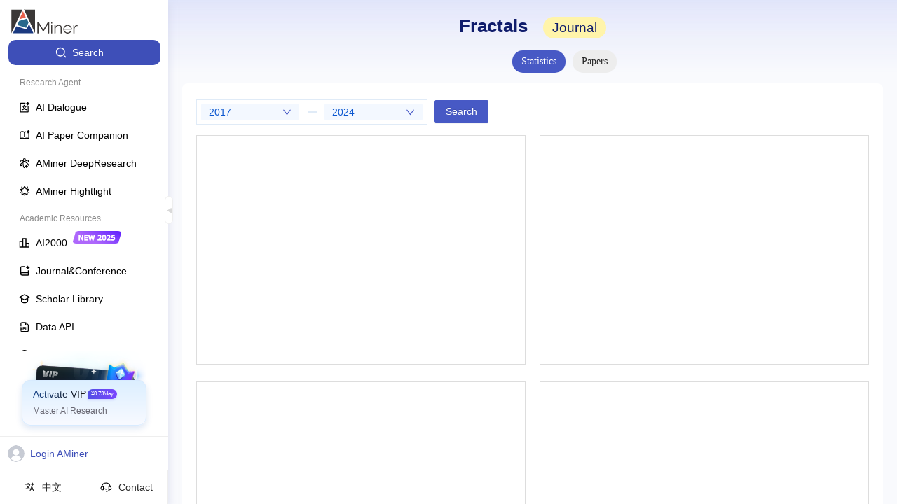

--- FILE ---
content_type: text/css
request_url: https://ssr.aminer.cn/public/aminer__core__search~aminer__p__institution~aminer__p__venuePage.67a9a3a0.chunk.css
body_size: 11239
content:
.a-aminer-core-search-c-search-knowledge-searchKg{display:flex;flex-direction:column}.a-aminer-core-search-c-search-knowledge-searchKg .a-aminer-core-search-c-search-knowledge-searchKgContent .inner-box{width:280px!important;box-shadow:none;border:1px solid #dfdfdf;background:#fff;padding:3.3%}.a-aminer-core-search-c-search-knowledge-searchKg .a-aminer-core-search-c-search-knowledge-searchKgContent h1{font-size:16px;font-weight:600;line-height:22px;margin-bottom:6px}.a-aminer-core-search-c-search-knowledge-searchKg .a-aminer-core-search-c-search-knowledge-searchKgContent h2{margin:10px 0;color:#6d6d6d;font-size:13px;line-height:18px}.a-aminer-core-search-c-search-knowledge-searchKg .a-aminer-core-search-c-search-knowledge-searchKgContent p{margin-bottom:10px}.a-aminer-core-search-c-search-knowledge-searchKg .a-aminer-core-search-c-search-knowledge-searchKgContent .sub-title-color{color:#444;font-size:13px;line-height:18px;font-weight:400}.a-aminer-core-search-c-search-knowledge-searchKg .a-aminer-core-search-c-search-knowledge-searchKgContent .hr-style{margin-bottom:6px;margin-top:4px}.a-aminer-core-search-c-search-knowledge-searchKg .a-aminer-core-search-c-search-knowledge-searchKgContent .morebtn{background:#f1f1f1;color:#666;border:none;display:block;width:100%;height:30px;outline:none;cursor:pointer;display:flex;justify-content:center;align-items:center;margin:12px 0 4px}.a-aminer-core-search-c-search-knowledge-searchKg .a-aminer-core-search-c-search-knowledge-searchKgContent .morebtn .morebtnText{font-size:16px;font-weight:800;color:#888}.a-aminer-core-search-c-search-knowledge-searchKg .a-aminer-core-search-c-search-knowledge-searchKgContent .desc{font-size:12px;line-height:18px;color:#444;overflow:hidden}@media screen and (max-width:1170px){.a-aminer-core-search-c-search-knowledge-searchKgContent.a-aminer-core-search-c-search-knowledge-size{width:auto;margin-left:20px}.a-aminer-core-search-c-search-knowledge-searchKgContent.a-aminer-core-search-c-search-knowledge-size .inner-box{min-width:305px;width:305px}}@media screen and (max-width:992px){.a-aminer-core-search-c-search-knowledge-searchKgContent{display:none}}@media screen and (max-width:768px){.a-aminer-core-search-c-search-knowledge-searchKgContent{display:none}}.a-aminer-core-search-c-search-paper-component-btn-style-1{background:#fff;border:1px solid #dfdfdf;border-radius:2px;outline:none;cursor:pointer}.a-aminer-core-search-c-search-paper-component-btn-style-2{border-radius:2px;border:none;outline:none;cursor:pointer}.a-aminer-core-search-c-search-paper-component-ant-input-affix-wrapper:before{content:none}@media screen and (min-width:768px){.a-aminer-core-search-c-search-paper-component-orgSearch{display:none!important}}@media (max-width:768px){.a-aminer-core-search-c-search-paper-component-PatentSearchLeft{display:none!important}}.a-aminer-core-search-c-search-paper-component-leftZoneFuncs,.a-aminer-core-search-c-search-paper-component-paperRightZone{max-height:calc(100vh - 150px);overflow-x:hidden;overflow-y:auto}.a-aminer-core-search-c-search-paper-component-leftZoneFuncs .ant-collapse>div:last-child,.a-aminer-core-search-c-search-paper-component-paperRightZone .ant-collapse>div:last-child{margin-bottom:0!important}.a-aminer-core-search-c-search-paper-component-leftZoneFuncs:hover::-webkit-scrollbar,.a-aminer-core-search-c-search-paper-component-paperRightZone:hover::-webkit-scrollbar{width:5px}.a-aminer-core-search-c-search-paper-component-leftZoneFuncs::-webkit-scrollbar,.a-aminer-core-search-c-search-paper-component-paperRightZone::-webkit-scrollbar{width:0;height:5px;background:#f4f5f7}@media (max-width:768px){.a-aminer-core-search-c-search-paper-component-leftZoneFuncs,.a-aminer-core-search-c-search-paper-component-paperRightZone{display:none}}.a-aminer-core-search-c-search-paper-component-leftZoneFuncs{position:-webkit-sticky;position:sticky;top:110px;margin-right:20px}.a-aminer-core-search-c-search-paper-component-leftZoneFuncs>div:first-child{padding-right:0}.a-aminer-core-search-c-search-paper-component-mobilePopup .adm-popup-body{overflow-y:auto;border-radius:20px 20px 0 0}.a-aminer-core-search-c-search-paper-component-mobilePopup .adm-popup-body>div>div{position:relative!important;display:block!important;max-height:60vh!important;padding-right:0;overflow-y:scroll}.a-aminer-core-search-c-search-paper-component-mobilePopup .adm-popup-body>div>div .ant-checkbox-group{justify-content:flex-start}.a-aminer-core-search-c-search-paper-component-mobilePopup .adm-popup-body>div>div .ant-checkbox-group>label{margin-right:4px;margin-bottom:4px}.a-aminer-core-search-c-search-paper-component-mobilePopup .adm-popup-body>div>div .ant-checkbox-group>label:first-child{order:1}.a-aminer-core-search-c-search-paper-component-mobilePopup .adm-popup-body>div>div .ant-checkbox-group>label:nth-child(2){order:5}.a-aminer-core-search-c-search-paper-component-mobilePopup .adm-popup-body>div>div .ant-checkbox-group>label:nth-child(3){order:2}.a-aminer-core-search-c-search-paper-component-mobilePopup .adm-popup-body>div>div .ant-checkbox-group>label:nth-child(4){order:6}.a-aminer-core-search-c-search-paper-component-mobilePopup .adm-popup-body>div>div .ant-checkbox-group>label:nth-child(5){order:3}.a-aminer-core-search-c-search-paper-component-mobilePopup .adm-popup-body>div>div .ant-checkbox-group>label:nth-child(6){order:7}.a-aminer-core-search-c-search-paper-component-mobilePopup .adm-popup-body>div>div .ant-checkbox-group>label:nth-child(7){order:4}.a-aminer-core-search-c-search-paper-component-filterContent{display:flex;margin-top:11px;margin-left:18px}@media (max-width:768px){.a-aminer-core-search-c-search-paper-component-filterContent{flex-wrap:wrap;margin-left:0}}.a-aminer-core-search-c-search-paper-component-filterContent>div:first-child{margin-right:0}.a-aminer-core-search-c-search-paper-component-filterContent>div:nth-child(2){margin-right:12px}.a-aminer-core-search-c-search-paper-component-filterContent>div:nth-child(3){margin-right:88px}.a-aminer-core-search-c-search-paper-component-searchInput{position:relative;height:39px;overflow:hidden;border:1px solid #4759c5!important;border-radius:0 4px 0 0}@media (max-width:1250px){.a-aminer-core-search-c-search-paper-component-searchInput{display:block;width:350px!important}}@media (max-width:1040px){.a-aminer-core-search-c-search-paper-component-searchInput{display:none}}@media (max-width:768px){.a-aminer-core-search-c-search-paper-component-searchInput{display:block;width:calc(100vw - 20px)!important;margin-top:10px;border:none!important;border-radius:0}}.a-aminer-core-search-c-search-paper-component-searchInput .anticon-search{color:#4759c5}.a-aminer-core-search-c-search-paper-component-searchInput .ant-input{width:418px!important;height:39px;border:none;box-shadow:none}@media (max-width:1250px){.a-aminer-core-search-c-search-paper-component-searchInput .ant-input{width:284px!important}}.a-aminer-core-search-c-search-paper-component-searchInput .ant-input::-moz-placeholder{color:#b6b6b6;font-size:14px}.a-aminer-core-search-c-search-paper-component-searchInput .ant-input::placeholder{color:#b6b6b6;font-size:14px}@media (max-width:768px){.a-aminer-core-search-c-search-paper-component-searchInput .ant-input{width:calc(100% - 10px)!important;height:36px;border:1px solid #dadef3}}.a-aminer-core-search-c-search-paper-component-searchInput .ant-input-group-addon{top:-1px;left:-12px!important;z-index:11}@media (max-width:768px){.a-aminer-core-search-c-search-paper-component-searchInput .ant-input-group-addon{left:0!important;height:36px}}.a-aminer-core-search-c-search-paper-component-searchInput .ant-btn{display:flex;align-items:center;justify-content:space-between;height:24px;padding:0 10px;font-weight:500;font-size:12px;background:#4759c5!important;border-color:#4759c5!important;border-radius:4px;border-radius:4px!important}@media (max-width:768px){.a-aminer-core-search-c-search-paper-component-searchInput .ant-btn{height:36px}}.a-aminer-core-search-c-search-paper-component-searchInput .ant-btn>svg{width:12px;height:12px;margin-right:10px}@media (max-width:768px){.a-aminer-core-search-c-search-paper-component-searchInput .ant-btn>svg{display:none}}.a-aminer-core-search-c-search-paper-component-paperComponent{width:100%}.a-aminer-core-search-c-search-paper-component-paperComponent .paper-item .title-line{display:flex;align-items:center;justify-content:space-between}.a-aminer-core-search-c-search-paper-component-paperComponent .filterItem{position:relative;margin:0 4px;padding:0 25px 0 4px;overflow:hidden;color:#e31917;font-size:12px;background:#fff;border:1px solid #e31917;border-radius:2px;cursor:pointer}.a-aminer-core-search-c-search-paper-component-paperComponent .filterItem .anticon.anticon-close{position:absolute;top:-2px;right:-2px;display:flex;align-items:center;justify-content:center;width:24px;height:24px;color:#fff;background:#e31917}.a-aminer-core-search-c-search-paper-component-paperComponent .filterItem:hover .filterCount{color:#fff}.a-aminer-core-search-c-search-paper-component-paperComponent .a-aminer-core-search-c-search-paper-component-searchResultTopZone{display:flex;justify-content:center;margin:-10px 0 10px}.a-aminer-core-search-c-search-paper-component-paperComponent .a-aminer-core-search-c-search-paper-component-moreRes{display:flex;align-items:center;justify-content:center;width:100%;height:40px;margin-top:20px;color:#222;background:rgba(228,230,236,.6);cursor:pointer;transition:all .3s}.a-aminer-core-search-c-search-paper-component-paperComponent .a-aminer-core-search-c-search-paper-component-moreRes:hover{background:rgba(228,230,236,.8)}.a-aminer-core-search-c-search-paper-component-paperComponent .a-aminer-core-search-c-search-paper-component-paperSearch .a-aminer-core-search-c-search-paper-component-searchResultWrap{display:flex}.a-aminer-core-search-c-search-paper-component-paperComponent .a-aminer-core-search-c-search-paper-component-paperSearch .a-aminer-core-search-c-search-paper-component-searchResultWrap .a-aminer-core-search-c-search-paper-component-searchResult{width:calc(100% - 220px)}@media (max-width:768px){.a-aminer-core-search-c-search-paper-component-paperComponent .a-aminer-core-search-c-search-paper-component-paperSearch .a-aminer-core-search-c-search-paper-component-searchResultWrap .a-aminer-core-search-c-search-paper-component-searchResult{width:100%}}.a-aminer-core-search-c-search-paper-component-paperComponent .a-aminer-core-search-c-search-paper-component-paperSearch .a-aminer-core-search-c-search-paper-component-searchResultWrap .a-aminer-core-search-c-search-paper-component-searchResult.a-aminer-core-search-c-search-paper-component-orgResult{overflow:hidden;border:1px solid #e8e8e8;border-radius:6px}.a-aminer-core-search-c-search-paper-component-paperComponent .a-aminer-core-search-c-search-paper-component-paperSearch .a-aminer-core-search-c-search-paper-component-searchResultWrap .a-aminer-core-search-c-search-paper-component-searchResult.a-aminer-core-search-c-search-paper-component-orgResult .a-aminer-core-search-c-search-paper-component-listContent{max-width:100%}.a-aminer-core-search-c-search-paper-component-paperComponent .a-aminer-core-search-c-search-paper-component-paperSearch .a-aminer-core-search-c-search-paper-component-searchResultWrap .a-aminer-core-search-c-search-paper-component-searchResult.a-aminer-core-search-c-search-paper-component-orgResult .a-aminer-components-patent-list-patent_list-patent_list{max-width:100%}.a-aminer-core-search-c-search-paper-component-paperComponent .a-aminer-core-search-c-search-paper-component-paperSearch .a-aminer-core-search-c-search-paper-component-searchResultWrap .a-aminer-core-search-c-search-paper-component-searchResult.a-aminer-core-search-c-search-paper-component-orgResult>div:first-child{height:40px!important;border:none!important;border-bottom:1px solid #e8e8e8!important}@media (max-width:768px){.a-aminer-core-search-c-search-paper-component-paperComponent .a-aminer-core-search-c-search-paper-component-paperSearch .a-aminer-core-search-c-search-paper-component-searchResultWrap .a-aminer-core-search-c-search-paper-component-searchResult.a-aminer-core-search-c-search-paper-component-orgResult>div:first-child{height:unset!important;border-bottom:none!important}}@media (max-width:768px){.a-aminer-core-search-c-search-paper-component-paperComponent .a-aminer-core-search-c-search-paper-component-paperSearch .a-aminer-core-search-c-search-paper-component-searchResultWrap .a-aminer-core-search-c-search-paper-component-searchResult.a-aminer-core-search-c-search-paper-component-orgResult{overflow:hidden;border:none;border-radius:0}}.a-aminer-core-search-c-search-paper-component-paperComponent .a-aminer-core-search-c-search-paper-component-paperSearch .a-aminer-core-search-c-search-paper-component-bibTab{padding:10px}.a-aminer-core-search-c-search-paper-component-paperComponent .a-aminer-core-search-c-search-paper-component-paperSearch .a-aminer-core-search-c-search-paper-component-searchResultLine{position:relative;display:flex;justify-content:space-between}.a-aminer-core-search-c-search-paper-component-paperComponent .a-aminer-core-search-c-search-paper-component-paperSearch .a-aminer-core-search-c-search-paper-component-searchResultLine .resultTip{margin:10px 0 16px;color:#545454;font-weight:400;font-size:13px;line-height:20px}@media (max-width:768px){.a-aminer-core-search-c-search-paper-component-paperComponent .a-aminer-core-search-c-search-paper-component-paperSearch .a-aminer-core-search-c-search-paper-component-searchResultLine .resultTip{margin:12px 0 12px 15px;padding-right:42px}}.a-aminer-core-search-c-search-paper-component-paperComponent .a-aminer-core-search-c-search-paper-component-paperSearch .a-aminer-core-search-c-search-paper-component-searchResultLine .resultTip .searchQuery{color:#d62339;font-weight:400;font-size:13px;font-style:italic;line-height:20px}.a-aminer-core-search-c-search-paper-component-paperComponent .a-aminer-core-search-c-search-paper-component-paperSearch .a-aminer-core-search-c-search-paper-component-searchResultLine .resultTip em{font-style:normal}.a-aminer-core-search-c-search-paper-component-paperComponent .a-aminer-core-search-c-search-paper-component-paperSearch .a-aminer-core-search-c-search-paper-component-searchResultLine .resultTip .tipWrap{display:flex;flex-wrap:wrap;align-items:center}@media (max-width:768px){.a-aminer-core-search-c-search-paper-component-paperComponent .a-aminer-core-search-c-search-paper-component-paperSearch .a-aminer-core-search-c-search-paper-component-searchResultLine .resultTip .tipWrap{display:block}}.a-aminer-core-search-c-search-paper-component-paperComponent .a-aminer-core-search-c-search-paper-component-paperSearch .a-aminer-core-search-c-search-paper-component-searchResultLine .resultTip .tipWrap .filterItem{position:relative;margin:0 4px;padding:0 25px 0 4px;overflow:hidden;color:#e31917;font-size:12px;background:#fff;border:1px solid #e31917;border-radius:2px;cursor:pointer}.a-aminer-core-search-c-search-paper-component-paperComponent .a-aminer-core-search-c-search-paper-component-paperSearch .a-aminer-core-search-c-search-paper-component-searchResultLine .resultTip .tipWrap .filterItem .anticon.anticon-close{position:absolute;top:-2px;right:-2px;display:flex;align-items:center;justify-content:center;width:24px;height:24px;color:#fff;background:#e31917}.a-aminer-core-search-c-search-paper-component-paperComponent .a-aminer-core-search-c-search-paper-component-paperSearch .a-aminer-core-search-c-search-paper-component-searchResultLine .resultTip .tipWrap .filterItem:hover .filterCount{color:#fff}.a-aminer-core-search-c-search-paper-component-paperComponent .a-aminer-core-search-c-search-paper-component-paperSearch .a-aminer-core-search-c-search-paper-component-searchResultLine .a-aminer-core-search-c-search-paper-component-resultTip{display:flex;margin:6px 0 14px;font-size:13px}@media (max-width:768px){.a-aminer-core-search-c-search-paper-component-paperComponent .a-aminer-core-search-c-search-paper-component-paperSearch .a-aminer-core-search-c-search-paper-component-searchResultLine .a-aminer-core-search-c-search-paper-component-resultTip{margin:10px 0;padding-right:50px}}.a-aminer-core-search-c-search-paper-component-paperComponent .a-aminer-core-search-c-search-paper-component-paperSearch .a-aminer-core-search-c-search-paper-component-searchResultLine .a-aminer-core-search-c-search-paper-component-resultTip .a-aminer-core-search-c-search-paper-component-searchQuery{color:#d62339;font-weight:600;font-style:italic}.a-aminer-core-search-c-search-paper-component-paperComponent .a-aminer-core-search-c-search-paper-component-paperSearch .a-aminer-core-search-c-search-paper-component-searchResultLine .a-aminer-core-search-c-search-paper-component-resultTip em{font-style:normal}.a-aminer-core-search-c-search-paper-component-paperComponent .a-aminer-core-search-c-search-paper-component-paperSearch .a-aminer-core-search-c-search-paper-component-searchResultLine .a-aminer-core-search-c-search-paper-component-resultTip .a-aminer-core-search-c-search-paper-component-tipWrap{display:flex;align-items:center}.a-aminer-core-search-c-search-paper-component-paperComponent .a-aminer-core-search-c-search-paper-component-paperSearch .a-aminer-core-search-c-search-paper-component-searchResultLine .a-aminer-core-search-c-search-paper-component-resultTip .a-aminer-core-search-c-search-paper-component-tipWrap svg{display:inline-block;width:15px;height:15px;margin-right:5px;font-size:10px}@media (max-width:768px){.a-aminer-core-search-c-search-paper-component-paperComponent .a-aminer-core-search-c-search-paper-component-paperSearch .a-aminer-core-search-c-search-paper-component-searchResultLine .a-aminer-core-search-c-search-paper-component-resultTip .a-aminer-core-search-c-search-paper-component-tipWrap svg{display:none;align-self:flex-start}}.a-aminer-core-search-c-search-paper-component-paperComponent .a-aminer-core-search-c-search-paper-component-paperSearch .a-aminer-core-search-c-search-paper-component-searchResultLine .a-aminer-core-search-c-search-paper-component-resultTip .a-aminer-core-search-c-search-paper-component-tipWrap span{display:flex;flex-wrap:wrap;align-items:center}.a-aminer-core-search-c-search-paper-component-paperComponent .a-aminer-core-search-c-search-paper-component-paperSearch .a-aminer-core-search-c-search-paper-component-searchResultLine .a-aminer-core-search-c-search-paper-component-mobileFilter{position:absolute;right:15px;display:none;cursor:pointer}.a-aminer-core-search-c-search-paper-component-paperComponent .a-aminer-core-search-c-search-paper-component-paperSearch .a-aminer-core-search-c-search-paper-component-searchResultLine .a-aminer-core-search-c-search-paper-component-mobileFilter>svg:nth-child(2){display:none}.a-aminer-core-search-c-search-paper-component-paperComponent .a-aminer-core-search-c-search-paper-component-paperSearch .a-aminer-core-search-c-search-paper-component-searchResultLine .a-aminer-core-search-c-search-paper-component-mobileFilter .a-aminer-core-search-c-search-paper-component-mobileFilterIcon{width:18px;height:18px}.a-aminer-core-search-c-search-paper-component-paperComponent .a-aminer-core-search-c-search-paper-component-paperSearch .a-aminer-core-search-c-search-paper-component-searchResultLine .a-aminer-core-search-c-search-paper-component-mobileFilter.a-aminer-core-search-c-search-paper-component-isInstitutionIcon{top:3px;z-index:1}.a-aminer-core-search-c-search-paper-component-paperComponent .a-aminer-core-search-c-search-paper-component-paperSearch .a-aminer-core-search-c-search-paper-component-searchResultLine .a-aminer-core-search-c-search-paper-component-mobileStatistics{display:none;float:right}.a-aminer-core-search-c-search-paper-component-paperComponent .a-aminer-core-search-c-search-paper-component-paperSearch .a-aminer-core-search-c-search-paper-component-controlLine>div:first-child{width:auto!important}.a-aminer-core-search-c-search-paper-component-paperComponent .a-aminer-core-search-c-search-paper-component-paperSearch .a-aminer-core-search-c-search-paper-component-controlLine .ant-tabs-tab{color:#6d7278!important}@media (max-width:768px){.a-aminer-core-search-c-search-paper-component-paperComponent .a-aminer-core-search-c-search-paper-component-paperSearch .a-aminer-core-search-c-search-paper-component-controlLine .ant-tabs-tab{color:#000e28!important}}.a-aminer-core-search-c-search-paper-component-paperComponent .a-aminer-core-search-c-search-paper-component-paperSearch .a-aminer-core-search-c-search-paper-component-controlLine .ant-tabs-tab:hover{color:#4759c5!important}.a-aminer-core-search-c-search-paper-component-paperComponent .a-aminer-core-search-c-search-paper-component-paperSearch .a-aminer-core-search-c-search-paper-component-controlLine .ant-tabs-tab-active{color:#4759c5!important;font-weight:600!important;text-shadow:none!important}@media (max-width:768px){.a-aminer-core-search-c-search-paper-component-paperComponent .a-aminer-core-search-c-search-paper-component-paperSearch .a-aminer-core-search-c-search-paper-component-controlLine .ant-tabs-tab-active{font-size:16px}}.a-aminer-core-search-c-search-paper-component-paperComponent .a-aminer-core-search-c-search-paper-component-paperSearch .a-aminer-core-search-c-search-paper-component-controlLine .ant-tabs-ink-bar{background-color:#4759c5}.a-aminer-core-search-c-search-paper-component-paperComponent .a-aminer-core-search-c-search-paper-component-paperSearch .a-aminer-core-search-c-search-paper-component-controlLine.a-aminer-core-search-c-search-paper-component-newControlLine{position:relative}.a-aminer-core-search-c-search-paper-component-paperComponent .a-aminer-core-search-c-search-paper-component-paperSearch .a-aminer-core-search-c-search-paper-component-controlLine.a-aminer-core-search-c-search-paper-component-newControlLine .rightZoneTop{position:absolute;top:50%;right:0;display:flex;align-items:center;margin-right:10px;transform:translateY(-50%)}@media (max-width:768px){.a-aminer-core-search-c-search-paper-component-paperComponent .a-aminer-core-search-c-search-paper-component-paperSearch .a-aminer-core-search-c-search-paper-component-controlLine.a-aminer-core-search-c-search-paper-component-newControlLine .rightZoneTop{display:none}}.a-aminer-core-search-c-search-paper-component-paperComponent .a-aminer-core-search-c-search-paper-component-paperSearch .a-aminer-core-search-c-search-paper-component-controlLine.a-aminer-core-search-c-search-paper-component-newControlLine .rightZoneTop .cancelBtn{display:flex;align-items:center;justify-content:center;height:24px;margin-right:4px;padding:0 10px;color:#454746;font-weight:500;font-size:13px;cursor:pointer}.a-aminer-core-search-c-search-paper-component-paperComponent .a-aminer-core-search-c-search-paper-component-paperSearch .a-aminer-core-search-c-search-paper-component-controlLine.a-aminer-core-search-c-search-paper-component-newControlLine .rightZoneTop .cancelBtn:hover{color:#4759c5}.a-aminer-core-search-c-search-paper-component-paperComponent .a-aminer-core-search-c-search-paper-component-paperSearch .a-aminer-core-search-c-search-paper-component-controlLine.a-aminer-core-search-c-search-paper-component-newControlLine .rightZoneTop .addBtn{display:flex;align-items:center;justify-content:center;height:24px;padding:0 10px;color:#454746;font-weight:500;font-size:13px;border:1px dashed #4759c5;border-radius:4px;cursor:pointer}.a-aminer-core-search-c-search-paper-component-paperComponent .a-aminer-core-search-c-search-paper-component-paperSearch .a-aminer-core-search-c-search-paper-component-controlLine.a-aminer-core-search-c-search-paper-component-newControlLine .rightZoneTop .addBtn:hover{color:#4759c5}.a-aminer-core-search-c-search-paper-component-paperComponent .a-aminer-core-search-c-search-paper-component-paperSearch .a-aminer-core-search-c-search-paper-component-controlLine.a-aminer-core-search-c-search-paper-component-newControlLine .rightZoneTop .addBtn.showCheck{border:1px solid #4759c5}.a-aminer-core-search-c-search-paper-component-paperComponent .a-aminer-core-search-c-search-paper-component-paperSearch .a-aminer-core-search-c-search-paper-component-controlLine.a-aminer-core-search-c-search-paper-component-newControlLine .rightZoneTop .addBtn.hasItem{color:#fff!important;background:#4759c5!important}@media (min-width:768px){.a-aminer-core-search-c-search-paper-component-paperComponent .a-aminer-core-search-c-search-paper-component-paperSearch .a-aminer-core-search-c-search-paper-component-controlLine.a-aminer-core-search-c-search-paper-component-newControlLine{background:#f8fafd;border:none!important;border-radius:4px}.a-aminer-core-search-c-search-paper-component-paperComponent .a-aminer-core-search-c-search-paper-component-paperSearch .a-aminer-core-search-c-search-paper-component-controlLine.a-aminer-core-search-c-search-paper-component-newControlLine .ant-tabs-tab{color:#000;font-weight:700}}.a-aminer-core-search-c-search-paper-component-paperComponent .a-aminer-core-search-c-search-paper-component-paperSearch .a-aminer-core-search-c-search-paper-component-controlLine .a-aminer-core-search-c-search-paper-component-smallPagination{display:flex;justify-content:flex-end}.a-aminer-core-search-c-search-paper-component-paperComponent .a-aminer-core-search-c-search-paper-component-paperSearch .a-aminer-core-search-c-search-paper-component-smallPagination .ant-pagination-disabled .ant-pagination-item-link{background:transparent}.a-aminer-core-search-c-search-paper-component-paperComponent .a-aminer-core-search-c-search-paper-component-paperSearch .a-aminer-core-search-c-search-paper-component-smallPagination .ant-pagination-next .ant-pagination-item-link{background:transparent}.a-aminer-core-search-c-search-paper-component-paperComponent .a-aminer-core-search-c-search-paper-component-paperSearch .a-aminer-core-search-c-search-paper-component-smallPagination .ant-pagination-prev .ant-pagination-item-link{background:transparent}.a-aminer-core-search-c-search-paper-component-paperComponent .a-aminer-core-search-c-search-paper-component-paperSearch .a-aminer-core-search-c-search-paper-component-smallPagination .ant-pagination-simple .ant-pagination-simple-pager input{margin-right:0;padding:0;color:#4759c5;background:transparent;border:none;pointer-events:none}.a-aminer-core-search-c-search-paper-component-paperComponent .a-aminer-core-search-c-search-paper-component-paperSearch .a-aminer-core-search-c-search-paper-component-smallPagination .ant-pagination-prev,.a-aminer-core-search-c-search-paper-component-paperComponent .a-aminer-core-search-c-search-paper-component-paperSearch .a-aminer-core-search-c-search-paper-component-smallPagination .ant-pagination-simple .ant-pagination-simple-pager{margin-right:0}.a-aminer-core-search-c-search-paper-component-paperComponent .a-aminer-core-search-c-search-paper-component-paperSearch .a-aminer-core-search-c-search-paper-component-smallPagination .ant-pagination-simple-pager input{text-align:right}.a-aminer-core-search-c-search-paper-component-paperComponent .a-aminer-core-search-c-search-paper-component-paperSearch .a-aminer-core-search-c-search-paper-component-smallPagination .ant-pagination-slash{margin:0 5px}.a-aminer-core-search-c-search-paper-component-paperComponent .a-aminer-core-search-c-search-paper-component-paperSearch .a-aminer-core-search-c-search-paper-component-smallPagination .ant-pagination-prev .ant-pagination-item-link{text-align:right}.a-aminer-core-search-c-search-paper-component-paperComponent .a-aminer-core-search-c-search-paper-component-paperSearch .a-aminer-core-search-c-search-paper-component-smallPagination .ant-pagination.ant-pagination-simple .ant-pagination-simple-pager{font-size:12px}.a-aminer-core-search-c-search-paper-component-paperComponent .a-aminer-core-search-c-search-paper-component-paperSearch .a-aminer-core-search-c-search-paper-component-paperListTopZone{display:flex;flex-wrap:wrap;justify-content:space-between}.a-aminer-core-search-c-search-paper-component-paperComponent .a-aminer-core-search-c-search-paper-component-paperSearch .a-aminer-core-search-c-search-paper-component-listContent{position:relative;display:flex;flex-direction:column;width:100%}.a-aminer-core-search-c-search-paper-component-paperComponent .a-aminer-core-search-c-search-paper-component-paperSearch .a-aminer-core-search-c-search-paper-component-listContent .aminer-project-list{width:100%}.a-aminer-core-search-c-search-paper-component-paperComponent .a-aminer-core-search-c-search-paper-component-paperSearch .a-aminer-core-search-c-search-paper-component-listContent .project-item{width:100%;padding-right:20px!important;padding-left:20px!important}.a-aminer-core-search-c-search-paper-component-paperComponent .a-aminer-core-search-c-search-paper-component-paperSearch .a-aminer-core-search-c-search-paper-component-listContent .project-info .project-company{display:-webkit-box;max-width:30%;overflow:hidden;text-overflow:ellipsis;-webkit-line-clamp:2;-webkit-box-orient:vertical}.a-aminer-core-search-c-search-paper-component-paperComponent .a-aminer-core-search-c-search-paper-component-paperSearch .a-aminer-core-search-c-search-paper-component-listContent .a-aminer-core-search-c-search-paper-component-paperList .paper-item:first-child{margin-top:13px}.a-aminer-core-search-c-search-paper-component-paperComponent .a-aminer-core-search-c-search-paper-component-paperSearch .a-aminer-core-search-c-search-paper-component-listContent .a-aminer-core-search-c-search-paper-component-paperList .paper-item:nth-child(2n){background:#f8fafd}.a-aminer-core-search-c-search-paper-component-paperComponent .a-aminer-core-search-c-search-paper-component-paperSearch .a-aminer-core-search-c-search-paper-component-listContent .a-aminer-core-search-c-search-paper-component-paperList .paper-item:nth-child(2n) .replyBtn>div:first-child>div:first-child{background:transparent!important}@media (max-width:768px){.a-aminer-core-search-c-search-paper-component-paperComponent .a-aminer-core-search-c-search-paper-component-paperSearch .a-aminer-core-search-c-search-paper-component-listContent .a-aminer-core-search-c-search-paper-component-paperList .paper-item:nth-child(2n) .replyBtn>div:first-child>div:first-child{background:#f8fafd!important}}.a-aminer-core-search-c-search-paper-component-paperComponent .a-aminer-core-search-c-search-paper-component-paperSearch .a-aminer-core-search-c-search-paper-component-listContent .a-aminer-core-search-c-search-paper-component-paperList .paper-item:nth-child(2n) .childReply{background:#fff!important}@media (max-width:768px){.a-aminer-core-search-c-search-paper-component-paperComponent .a-aminer-core-search-c-search-paper-component-paperSearch .a-aminer-core-search-c-search-paper-component-listContent .a-aminer-core-search-c-search-paper-component-paperList .paper-item:nth-child(2n) .childReply{background:#f8fafd!important}}.a-aminer-core-search-c-search-paper-component-paperComponent .a-aminer-core-search-c-search-paper-component-paperSearch .a-aminer-core-search-c-search-paper-component-listContent .a-aminer-core-search-c-search-paper-component-paperList .paper-item{padding:18px 0 0 16px!important;background:#fff;border:1px solid #e0ebf7}@media (min-width:768px){.a-aminer-core-search-c-search-paper-component-paperComponent .a-aminer-core-search-c-search-paper-component-paperSearch .a-aminer-core-search-c-search-paper-component-listContent .a-aminer-core-search-c-search-paper-component-paperList .paper-item{padding:18px 10px 0!important;border:none!important}.a-aminer-core-search-c-search-paper-component-paperComponent .a-aminer-core-search-c-search-paper-component-paperSearch .a-aminer-core-search-c-search-paper-component-listContent .a-aminer-core-search-c-search-paper-component-paperList .paper-item .btn_box{margin-right:0}}.a-aminer-core-search-c-search-paper-component-paperComponent .a-aminer-core-search-c-search-paper-component-paperSearch .a-aminer-core-search-c-search-paper-component-listContent .a-aminer-core-search-c-search-paper-component-paperList .paper-item .content-left{margin-top:-2px;margin-right:8px}.a-aminer-core-search-c-search-paper-component-paperComponent .a-aminer-core-search-c-search-paper-component-paperSearch .a-aminer-core-search-c-search-paper-component-listContent .a-aminer-core-search-c-search-paper-component-paperList .paper-item .content-left .ant-checkbox-wrapper{margin-top:-7px}.a-aminer-core-search-c-search-paper-component-paperComponent .a-aminer-core-search-c-search-paper-component-paperSearch .a-aminer-core-search-c-search-paper-component-listContent .a-aminer-core-search-c-search-paper-component-paperList .paper-title{cursor:pointer}.a-aminer-core-search-c-search-paper-component-paperComponent .a-aminer-core-search-c-search-paper-component-paperSearch .a-aminer-core-search-c-search-paper-component-listContent .a-aminer-core-search-c-search-paper-component-paperList .content{display:flex;flex-direction:column}.a-aminer-core-search-c-search-paper-component-paperComponent .a-aminer-core-search-c-search-paper-component-paperSearch .a-aminer-core-search-c-search-paper-component-listContent .a-aminer-core-search-c-search-paper-component-paperList .conf-info-zone{order:1}.a-aminer-core-search-c-search-paper-component-paperComponent .a-aminer-core-search-c-search-paper-component-paperSearch .a-aminer-core-search-c-search-paper-component-listContent .a-aminer-core-search-c-search-paper-component-paperList .oprs{flex-wrap:wrap;order:2;margin-top:8px;margin-bottom:12px;padding-right:8px;font-size:12px}.a-aminer-core-search-c-search-paper-component-paperComponent .a-aminer-core-search-c-search-paper-component-paperSearch .a-aminer-core-search-c-search-paper-component-listContent .a-aminer-core-search-c-search-paper-component-paperList .oprs .info-right-zone{margin-left:auto}.a-aminer-core-search-c-search-paper-component-paperComponent .a-aminer-core-search-c-search-paper-component-paperSearch .a-aminer-core-search-c-search-paper-component-listContent .a-aminer-core-search-c-search-paper-component-paperList .oprs .bibtex,.a-aminer-core-search-c-search-paper-component-paperComponent .a-aminer-core-search-c-search-paper-component-paperSearch .a-aminer-core-search-c-search-paper-component-listContent .a-aminer-core-search-c-search-paper-component-paperList .oprs .cited,.a-aminer-core-search-c-search-paper-component-paperComponent .a-aminer-core-search-c-search-paper-component-paperSearch .a-aminer-core-search-c-search-paper-component-listContent .a-aminer-core-search-c-search-paper-component-paperList .oprs .urlPart,.a-aminer-core-search-c-search-paper-component-paperComponent .a-aminer-core-search-c-search-paper-component-paperSearch .a-aminer-core-search-c-search-paper-component-listContent .a-aminer-core-search-c-search-paper-component-paperList .oprs .views{display:none}.a-aminer-core-search-c-search-paper-component-paperComponent .a-aminer-core-search-c-search-paper-component-paperSearch .a-aminer-core-search-c-search-paper-component-listContent .a-aminer-core-search-c-search-paper-component-paperList .oprs .paperCollect:before,.a-aminer-core-search-c-search-paper-component-paperComponent .a-aminer-core-search-c-search-paper-component-paperSearch .a-aminer-core-search-c-search-paper-component-listContent .a-aminer-core-search-c-search-paper-component-paperList .oprs .paperVote:before{margin:0;content:""}.a-aminer-core-search-c-search-paper-component-paperComponent .a-aminer-core-search-c-search-paper-component-paperSearch .a-aminer-core-search-c-search-paper-component-listContent .a-aminer-core-search-c-search-paper-component-paperList .title-line{padding-right:0}.a-aminer-core-search-c-search-paper-component-paperComponent .a-aminer-core-search-c-search-paper-component-paperSearch .a-aminer-core-search-c-search-paper-component-listContent .a-aminer-core-search-c-search-paper-component-paperList .venue-link{flex-direction:row;align-items:center;justify-content:space-between;font-size:12px}.a-aminer-core-search-c-search-paper-component-paperComponent .a-aminer-core-search-c-search-paper-component-paperSearch .a-aminer-core-search-c-search-paper-component-listContent .a-aminer-core-search-c-search-paper-component-paperList .venue-link .venue-line{margin:11px 0 0;color:#424e59;font-weight:400;font-size:12px;font-family:PingFangSC-Regular,PingFang SC;line-height:17px}.a-aminer-core-search-c-search-paper-component-paperComponent .a-aminer-core-search-c-search-paper-component-paperSearch .a-aminer-core-search-c-search-paper-component-listContent .a-aminer-core-search-c-search-paper-component-paperList .venue-link>a{margin-right:11px}.a-aminer-core-search-c-search-paper-component-paperComponent .a-aminer-core-search-c-search-paper-component-paperSearch .a-aminer-core-search-c-search-paper-component-listContent .a-aminer-core-search-c-search-paper-component-paperList .venue-link .paper-link{display:flex;flex-direction:row;margin-top:9px}.a-aminer-core-search-c-search-paper-component-paperComponent .a-aminer-core-search-c-search-paper-component-paperSearch .a-aminer-core-search-c-search-paper-component-listContent .a-aminer-core-search-c-search-paper-component-paperList .venue-link .paper-link .anchor{display:flex;align-items:center;justify-content:center;width:79px;height:20px;color:#222;background-color:#fff3e6;border-radius:2px;cursor:pointer;font-family:"PingFang SC";font-display:swap}.a-aminer-core-search-c-search-paper-component-paperComponent .a-aminer-core-search-c-search-paper-component-paperSearch .a-aminer-core-search-c-search-paper-component-listContent .a-aminer-core-search-c-search-paper-component-paperList .venue-link .paper-link .anchor:hover{border:1px solid #f7b500}.a-aminer-core-search-c-search-paper-component-paperComponent .a-aminer-core-search-c-search-paper-component-paperSearch .a-aminer-core-search-c-search-paper-component-listContent .a-aminer-core-search-c-search-paper-component-paperList .venue-link .paper-link .anchor:last-child{margin-left:10px}.a-aminer-core-search-c-search-paper-component-paperComponent .a-aminer-core-search-c-search-paper-component-paperSearch .a-aminer-core-search-c-search-paper-component-listContent .isInstitutionList .paper-item:nth-child(2n){background:#f8fafd!important}@media (max-width:968px){.a-aminer-core-search-c-search-paper-component-paperComponent .a-aminer-core-search-c-search-paper-component-paperSearch .a-aminer-core-search-c-search-paper-component-listContent .isInstitutionList .paper-item:nth-child(2n){background:#fff!important}}.a-aminer-core-search-c-search-paper-component-paperComponent .a-aminer-core-search-c-search-paper-component-paperSearch .a-aminer-core-search-c-search-paper-component-listContent .isInstitutionList .paper-item:nth-child(odd){background:#fff!important}.a-aminer-core-search-c-search-paper-component-paperComponent .a-aminer-core-search-c-search-paper-component-paperSearch .a-aminer-core-search-c-search-paper-component-listContent .isInstitutionList .paper-item{padding:18px 0 0 16px!important;background:#fff;border-bottom:1px solid #e0ebf7}.a-aminer-core-search-c-search-paper-component-paperComponent .a-aminer-core-search-c-search-paper-component-paperSearch .a-aminer-core-search-c-search-paper-component-listContent .isInstitutionList>div:first-child{margin-top:2px!important;border-top:none}.a-aminer-core-search-c-search-paper-component-paperComponent .a-aminer-core-search-c-search-paper-component-paperSearch .a-aminer-core-search-c-search-paper-component-paperRightZone{margin-left:20px}.a-aminer-core-search-c-search-paper-component-paperComponent .a-aminer-core-search-c-search-paper-component-paperSearch .a-aminer-core-search-c-search-paper-component-paperRightZone>div:first-child{margin-top:0!important}.a-aminer-core-search-c-search-paper-component-paperComponent .a-aminer-core-search-c-search-paper-component-paperSearch .a-aminer-core-search-c-search-paper-component-paperRightZone>div:first-child>div:first-child{margin-top:0!important}.a-aminer-core-search-c-search-paper-component-paperComponent .a-aminer-core-search-c-search-paper-component-paperSearch .a-aminer-core-search-c-search-paper-component-paginationWrap{display:flex;justify-content:center;margin-top:40px;margin-left:220px}@media (max-width:780px){.a-aminer-core-search-c-search-paper-component-paperComponent .a-aminer-core-search-c-search-paper-component-paperSearch .a-aminer-core-search-c-search-paper-component-paginationWrap{margin-left:0}}.a-aminer-core-search-c-search-paper-component-paperComponent .a-aminer-core-search-c-search-paper-component-paperSearch .a-aminer-core-search-c-search-paper-component-paginationWrap.a-aminer-core-search-c-search-paper-component-isInstitutionPagintion{width:calc(100% - 346px);margin-left:346px}@media (max-width:768px){.a-aminer-core-search-c-search-paper-component-paperComponent .a-aminer-core-search-c-search-paper-component-paperSearch .a-aminer-core-search-c-search-paper-component-paginationWrap.a-aminer-core-search-c-search-paper-component-isInstitutionPagintion{width:100%;margin-left:0}}.a-aminer-core-search-c-search-paper-component-bibContent .ant-tabs.ant-tabs-card .ant-tabs-card-content>.ant-tabs-tabpane{padding:10px;border:1px solid #d3d3d3;border-top:none}.a-aminer-core-search-c-search-paper-component-bibContent .a-aminer-core-search-c-search-paper-component-bibTitle{margin:10px 0;font-weight:700;font-size:15px}@media screen and (min-width:768px){.a-aminer-core-search-c-search-paper-component-paperComponent .a-aminer-core-search-c-search-paper-component-paperSearch .a-aminer-core-search-c-search-paper-component-listContent .a-aminer-core-search-c-search-paper-component-paperList .oprs .bibtex,.a-aminer-core-search-c-search-paper-component-paperComponent .a-aminer-core-search-c-search-paper-component-paperSearch .a-aminer-core-search-c-search-paper-component-listContent .a-aminer-core-search-c-search-paper-component-paperList .oprs .cited,.a-aminer-core-search-c-search-paper-component-paperComponent .a-aminer-core-search-c-search-paper-component-paperSearch .a-aminer-core-search-c-search-paper-component-listContent .a-aminer-core-search-c-search-paper-component-paperList .oprs .urlPart,.a-aminer-core-search-c-search-paper-component-paperComponent .a-aminer-core-search-c-search-paper-component-paperSearch .a-aminer-core-search-c-search-paper-component-listContent .a-aminer-core-search-c-search-paper-component-paperList .oprs .views{display:block!important}.a-aminer-core-search-c-search-paper-component-paperComponent .a-aminer-core-search-c-search-paper-component-paperSearch .a-aminer-core-search-c-search-paper-component-listContent .a-aminer-core-search-c-search-paper-component-paperList .oprs .paperVote:before{margin:0 10px;content:"|"}}@media screen and (min-width:992px){.a-aminer-core-search-c-search-paper-component-paperComponent .a-aminer-core-search-c-search-paper-component-paperSearch .a-aminer-core-search-c-search-paper-component-listContent{flex-direction:row;justify-content:space-between}.a-aminer-core-search-c-search-paper-component-paperComponent .a-aminer-core-search-c-search-paper-component-paperSearch .a-aminer-core-search-c-search-paper-component-listContent .a-aminer-core-search-c-search-paper-component-paperList{flex-grow:1;width:calc(100% - 345px)}.a-aminer-core-search-c-search-paper-component-controlLine{display:flex;align-items:center;justify-content:space-between;background:#fff;border:1px solid #e8e8e8}}@media screen and (min-width:1170px){.a-aminer-core-search-c-search-paper-component-paperComponent .a-aminer-core-search-c-search-paper-component-paperSearch .a-aminer-core-search-c-search-paper-component-listContent .a-aminer-core-search-c-search-paper-component-paperList{flex-grow:1;width:calc(100% - 460px)}}@media screen and (max-width:768px){.a-aminer-core-search-c-search-paper-component-mobileFilter{top:10px;display:flex!important;align-items:center;justify-content:center;width:28px;height:28px;background:#f0f3f6;border-radius:50%;box-shadow:0 2px 4px 0 hsla(0,0%,62%,.5)}.a-aminer-core-search-c-search-paper-component-mobileFilter>svg:first-child{display:none}.a-aminer-core-search-c-search-paper-component-mobileFilter>svg:nth-child(2){display:block!important;width:18px;height:16px}}@media screen and (max-width:992px){.a-aminer-core-search-c-search-paper-component-mobileStatistics{display:inline-block!important;margin:0 8px}.a-aminer-core-search-c-search-paper-component-paperRightZone{display:none!important}}@media screen and (max-width:768px){.oprs{border:none!important}.oprs .info-right-zone{margin-left:0!important}.oprs .info-right-zone>div>span:last-child{margin-right:0}.isInstitutionList .conf-info-zone,.isInstitutionList .title-line{padding-left:0!important}.isInstitutionList .abstract,.isInstitutionList .authors{padding:0!important}.a-aminer-core-search-c-search-paper-component-paperComponent .a-aminer-core-search-c-search-paper-component-paperSearch .a-aminer-core-search-c-search-paper-component-listContent .a-aminer-core-search-c-search-paper-component-paperList .conf-info-zone,.a-aminer-core-search-c-search-paper-component-paperComponent .a-aminer-core-search-c-search-paper-component-paperSearch .a-aminer-core-search-c-search-paper-component-listContent .a-aminer-core-search-c-search-paper-component-paperList .title-line{padding-left:15px}.a-aminer-core-search-c-search-paper-component-paperComponent .a-aminer-core-search-c-search-paper-component-paperSearch .a-aminer-core-search-c-search-paper-component-listContent .a-aminer-core-search-c-search-paper-component-paperList .paper-item:first-child{margin-top:13px}.a-aminer-core-search-c-search-paper-component-paperComponent .a-aminer-core-search-c-search-paper-component-paperSearch .a-aminer-core-search-c-search-paper-component-listContent .a-aminer-core-search-c-search-paper-component-paperList .paper-item:nth-child(odd){background:#fff}.a-aminer-core-search-c-search-paper-component-paperComponent .a-aminer-core-search-c-search-paper-component-paperSearch .a-aminer-core-search-c-search-paper-component-listContent .a-aminer-core-search-c-search-paper-component-paperList .paper-item{position:relative;display:flex;padding:18px 0 0!important;border:none;border-bottom:10px solid #eeeff0}.a-aminer-core-search-c-search-paper-component-paperComponent .a-aminer-core-search-c-search-paper-component-paperSearch .a-aminer-core-search-c-search-paper-component-listContent .a-aminer-core-search-c-search-paper-component-paperList .paper-item .abstract,.a-aminer-core-search-c-search-paper-component-paperComponent .a-aminer-core-search-c-search-paper-component-paperSearch .a-aminer-core-search-c-search-paper-component-listContent .a-aminer-core-search-c-search-paper-component-paperList .paper-item .authors{padding:0 15px}.a-aminer-core-search-c-search-paper-component-paperComponent .a-aminer-core-search-c-search-paper-component-searchResultLine .a-aminer-core-search-c-search-paper-component-resultTip{padding-left:15px}}.a-aminer-core-search-c-org-search-time-box{width:257px;height:30px;background:#fff;border-radius:4px;border:1px solid #d4d4d4;display:flex;align-items:center}.a-aminer-core-search-c-org-search-time-box>div{height:100%;display:flex;align-items:center}.a-aminer-core-search-c-org-search-time-box>div>div{margin-top:2px}@media screen and (max-width:768px){.a-aminer-core-search-c-org-search-time-box{width:210px;height:22px;background:#fff;border-radius:11px;border:none;margin-bottom:5px;color:#6d7278}}.a-aminer-core-search-c-org-search-time-box .ant-input{border:none!important}.a-aminer-core-search-c-org-search-time-box>span:first-child{padding-left:12px;width:100px;border-right:1px solid #d4d4d4;line-height:30px;font-size:12px;font-weight:500;color:#000}@media screen and (max-width:768px){.a-aminer-core-search-c-org-search-time-box>span:first-child{line-height:22px;border-right:none;width:44px}}.a-aminer-core-search-c-org-search-venue-box{width:64px;height:30px;background:#fff}@media screen and (max-width:768px){.a-aminer-core-search-c-org-search-venue-box{width:64px;height:21px;background:#fff;border-radius:11px}}.a-aminer-core-search-c-org-search-venue-box .ant-select-selection{border-radius:4px;border:1px solid #d4d4d4;height:30px}@media screen and (max-width:768px){.a-aminer-core-search-c-org-search-venue-box .ant-select-selection{height:21px;border:none;border-radius:11px;background:#fff}}.a-aminer-core-search-c-org-search-venue-box .ant-select-selection__rendered{width:100px}@media screen and (max-width:768px){.a-aminer-core-search-c-org-search-venue-box .ant-select-selection__rendered{width:64px;height:21px;background:#fff;border-radius:11px}}.a-aminer-core-search-c-org-search-venue-box .ant-select-selection__placeholder{font-size:12px;color:#000}@media screen and (max-width:768px){.a-aminer-core-search-c-org-search-venue-box .ant-select-selection__placeholder{height:21px;line-height:21px}}.a-aminer-core-search-c-org-search-venue-box .ant-select-selection-selected-value{font-size:12px}@media screen and (max-width:768px){.a-aminer-core-search-c-org-search-venue-box .ant-select-selection-selected-value{height:21px;line-height:21px}}.a-aminer-core-search-c-org-search-left-selectItem{min-width:60px!important;text-align:right}.a-aminer-core-search-c-org-search-left-box{display:flex;flex-direction:column;width:330px;min-width:330px;margin-right:16px}.a-aminer-core-search-c-org-search-left-box .ant-spin-nested-loading{width:330px;min-width:330px}.a-aminer-core-search-c-org-search-left-box .ant-tabs-bar{display:none!important}.a-aminer-core-search-c-org-search-left-box .a-aminer-core-search-c-org-search-left-searchName{border:none;border-bottom:1px solid #d4d4d4;margin:0 12px;width:calc(100% - 24px)}@media (max-width:768px){.a-aminer-core-search-c-org-search-left-box .a-aminer-core-search-c-org-search-left-searchName{margin-top:10px}}.a-aminer-core-search-c-org-search-left-box .a-aminer-core-search-c-org-search-left-searchName:hover{border-color:#4759c5}.a-aminer-core-search-c-org-search-left-box .a-aminer-core-search-c-org-search-left-searchName .ant-input::-moz-placeholder{color:#b6b6b6}.a-aminer-core-search-c-org-search-left-box .a-aminer-core-search-c-org-search-left-searchName .ant-input::placeholder{color:#b6b6b6}.a-aminer-core-search-c-org-search-left-box .a-aminer-core-search-c-org-search-left-searchName .ant-input-suffix{font-size:20px;right:2px!important}.a-aminer-core-search-c-org-search-left-box .a-aminer-core-search-c-org-search-left-searchName .ant-input-suffix>i{color:#021643}@media (max-width:768px){.a-aminer-core-search-c-org-search-left-box{width:100%;margin-right:0}}.a-aminer-core-search-c-org-search-left-box .a-aminer-core-search-c-org-search-left-tabs{display:flex;width:100%;align-items:center;justify-content:flex-end}@media (max-width:768px){.a-aminer-core-search-c-org-search-left-box .a-aminer-core-search-c-org-search-left-tabs{width:100%}}.a-aminer-core-search-c-org-search-left-box .a-aminer-core-search-c-org-search-left-tabs .ant-select{border:none!important;outline:none!important}.a-aminer-core-search-c-org-search-left-box .a-aminer-core-search-c-org-search-left-tabs .ant-select-selection__rendered{margin-right:28px!important}.a-aminer-core-search-c-org-search-left-box .a-aminer-core-search-c-org-search-left-tabs .ant-select-arrow{margin-top:-7.5px!important}.a-aminer-core-search-c-org-search-left-box .a-aminer-core-search-c-org-search-left-tabs .ant-select-arrow>i{color:#444}.a-aminer-core-search-c-org-search-left-box .a-aminer-core-search-c-org-search-left-tabs .ant-select-selection{border:none!important;outline:none;box-shadow:none}.a-aminer-core-search-c-org-search-left-box .a-aminer-core-search-c-org-search-left-tabs .ant-select-selection-selected-value{font-size:12px;color:#444}.a-aminer-core-search-c-org-search-left-box .a-aminer-core-search-c-org-search-left-tabs .ant-tabs-bar{margin-left:17px;border-bottom:none}@media (max-width:768px){.a-aminer-core-search-c-org-search-left-box .a-aminer-core-search-c-org-search-left-tabs .ant-tabs-bar{margin-left:0;margin-top:11px}}.a-aminer-core-search-c-org-search-left-box .a-aminer-core-search-c-org-search-left-tabs .ant-tabs-tab-active{font-size:12px;font-weight:500!important;color:#4759c5!important}.a-aminer-core-search-c-org-search-left-box .a-aminer-core-search-c-org-search-left-tabs .ant-tabs-ink-bar{background:#4759c5!important}@media (max-width:768px){.a-aminer-core-search-c-org-search-left-box .a-aminer-core-search-c-org-search-left-tabs .ant-tabs-ink-bar{display:none!important}}.a-aminer-core-search-c-org-search-left-box .a-aminer-core-search-c-org-search-left-tabs .ant-tabs-tab{font-size:12px;font-weight:400;color:#000;padding:0;margin:0 22px 2px 0}@media (max-width:768px){.a-aminer-core-search-c-org-search-left-box .a-aminer-core-search-c-org-search-left-tabs .ant-tabs-tab{padding:2px 20px;height:21px;background:#f4f7fe;border-radius:11px}}.a-aminer-core-search-c-org-search-left-box .a-aminer-core-search-c-org-search-left-SimilarPerson{min-height:100px;max-height:1590px;line-height:normal;border-radius:4px;border:1px solid #dadce0;position:relative}@media (max-width:768px){.a-aminer-core-search-c-org-search-left-box .a-aminer-core-search-c-org-search-left-SimilarPerson{max-height:unset;border:none;margin-left:0}}.a-aminer-core-search-c-org-search-left-box .a-aminer-core-search-c-org-search-left-SimilarPerson::-webkit-scrollbar{width:0;height:0}.a-aminer-core-search-c-org-search-left-box .a-aminer-core-search-c-org-search-left-SimilarPerson div:last-of-type{border:none}.a-aminer-core-search-c-org-search-left-box .a-aminer-core-search-c-org-search-left-SimilarPerson .person_item_topic{overflow-y:auto;max-height:1000px;margin-bottom:5px}@media (max-width:768px){.a-aminer-core-search-c-org-search-left-box .a-aminer-core-search-c-org-search-left-SimilarPerson .person_item_topic{max-height:unset}}.a-aminer-core-search-c-org-search-left-box .a-aminer-core-search-c-org-search-left-SimilarPerson .person_item_topic::-webkit-scrollbar{width:0;height:0}.a-aminer-core-search-c-org-search-left-box .a-aminer-core-search-c-org-search-left-SimilarPerson .person_item_topic>div{padding:10px;border-bottom:1px dashed #d4d4d4;cursor:pointer}.a-aminer-core-search-c-org-search-left-box .a-aminer-core-search-c-org-search-left-SimilarPerson .person_item_topic>div:hover{text-decoration:none}.a-aminer-core-search-c-org-search-left-box .a-aminer-core-search-c-org-search-left-SimilarPerson .person_item_topic>div.active{background:#f8fafd}.a-aminer-core-search-c-org-search-left-box .a-aminer-core-search-c-org-search-left-SimilarPerson .person_item_topic>div.active .sp_node{color:#4759c5}.a-aminer-core-search-c-org-search-left-box .a-aminer-core-search-c-org-search-left-SimilarPerson .legend{margin-right:0;width:100%;justify-content:left;margin-bottom:6px!important;padding-left:16px}.a-aminer-core-search-c-org-search-left-box .a-aminer-core-search-c-org-search-left-SimilarPerson .sp-avatar{float:left;padding:3px;border-radius:24px}.a-aminer-core-search-c-org-search-left-box .a-aminer-core-search-c-org-search-left-SimilarPerson .sp-avatar img{width:34px;height:34px;-o-object-fit:cover;object-fit:cover;-o-object-position:top center;object-position:top center;border-radius:24px;background-color:#e5e5e5}.a-aminer-core-search-c-org-search-left-box .a-aminer-core-search-c-org-search-left-SimilarPerson .sp-title{font-size:13px;white-space:nowrap;text-overflow:ellipsis;display:flex;justify-content:space-between;font-weight:bolder;position:relative}.a-aminer-core-search-c-org-search-left-box .a-aminer-core-search-c-org-search-left-SimilarPerson .sp-title.sp_noOrg>span:first-child{position:relative;top:5px}.a-aminer-core-search-c-org-search-left-box .a-aminer-core-search-c-org-search-left-SimilarPerson .sp-title span:first-of-type{white-space:nowrap;overflow:hidden;text-overflow:ellipsis}.a-aminer-core-search-c-org-search-left-box .a-aminer-core-search-c-org-search-left-SimilarPerson .sp-title span:nth-of-type(2){font-size:12px;color:#666;font-weight:400}.a-aminer-core-search-c-org-search-left-box .a-aminer-core-search-c-org-search-left-SimilarPerson .sp-bottom{position:relative;display:flex;justify-content:space-between;margin-top:6px}.a-aminer-core-search-c-org-search-left-box .a-aminer-core-search-c-org-search-left-SimilarPerson .sp-bottom .sp-w{color:#4759c5;width:60px;display:block;text-align:center;flex-shrink:0;position:absolute;right:0;top:-12px;font-style:italic}.a-aminer-core-search-c-org-search-left-box .a-aminer-core-search-c-org-search-left-SimilarPerson .sp-affiliation{max-width:210px;display:block;color:#777;font-size:13px;white-space:nowrap;overflow:hidden;text-overflow:ellipsis;line-height:normal}.a-aminer-core-search-c-org-search-left-box .a-aminer-core-search-c-org-search-left-SimilarPerson .explain{font-size:16px;line-height:35px;font-weight:700;border-bottom:1px solid #bcbbbb}.a-aminer-core-search-c-org-search-left-box .a-aminer-core-search-c-org-search-left-SimilarPerson .sp_node{display:flex;flex-direction:column;justify-content:center;margin:0 0 0 49px;min-height:32px}.a-aminer-core-search-c-org-search-left-box .a-aminer-core-search-c-org-search-left-SimilarPerson .sp_node:hover{color:#4759c5}.a-aminer-core-search-c-org-search-left-box .a-aminer-core-search-c-org-search-left-SimilarPerson .sp_node.sp_node_org .sp-bottom{align-self:flex-end}.a-aminer-core-search-c-org-search-left-box .a-aminer-core-search-c-org-search-left-SimilarPerson .morebtn{margin-left:2px;color:#4759c5;font-size:12px;border:none;cursor:pointer}.a-aminer-core-search-c-org-search-left-box .a-aminer-core-search-c-org-search-left-SimilarPerson .bole{margin-left:10px;padding:0 5px;color:#fff;font-weight:700;font-size:12px;border-radius:2px;cursor:pointer;display:inline-block}.a-aminer-core-search-c-org-search-left-box .a-aminer-core-search-c-org-search-left-SimilarPerson .paper{font-size:12px;width:85px;display:inline-block;text-align:left}.a-aminer-core-search-c-org-search-left-box .a-aminer-core-search-c-org-search-left-SimilarPerson .paper i{font-style:normal;color:#4759c5;font-weight:700}.a-aminer-core-search-c-org-search-left-box .a-aminer-core-search-c-org-search-left-search{border-radius:4px;overflow:hidden;margin-bottom:14px}@media (max-width:768px){.a-aminer-core-search-c-org-search-left-box .a-aminer-core-search-c-org-search-left-search{display:none}}.a-aminer-core-search-c-org-search-left-box .a-aminer-core-search-c-org-search-left-search .ant-input-search{border:1px solid #e4e6f6}.a-aminer-core-search-c-org-search-left-box .a-aminer-core-search-c-org-search-left-search .ant-input{padding-left:14px;font-size:14px;height:36px}.a-aminer-core-search-c-org-search-left-box .a-aminer-core-search-c-org-search-left-search .ant-input::-moz-placeholder{font-size:14px;color:#3f3f3f}.a-aminer-core-search-c-org-search-left-box .a-aminer-core-search-c-org-search-left-search .ant-input::placeholder{font-size:14px;color:#3f3f3f}.a-aminer-core-search-c-org-search-left-box .a-aminer-core-search-c-org-search-left-search .ant-input-suffix{font-size:18px;color:#00f}.a-aminer-core-search-c-org-search-left-box .a-aminer-core-search-c-org-search-left-search .ant-input-suffix>i{color:#4759c5}.a-aminer-core-search-c-org-search-left-box .a-aminer-core-search-c-org-search-left-title{display:flex;align-items:center;margin-bottom:14px;margin-left:17px;margin-top:10px}@media (max-width:768px){.a-aminer-core-search-c-org-search-left-box .a-aminer-core-search-c-org-search-left-title{display:none}}.a-aminer-core-search-c-org-search-left-box .a-aminer-core-search-c-org-search-left-title>span{cursor:pointer;font-size:14px;font-weight:400;color:#6d7278}.a-aminer-core-search-c-org-search-left-box .a-aminer-core-search-c-org-search-left-title>span.a-aminer-core-search-c-org-search-left-active{font-size:16px;font-weight:500;color:#0d0c22}.a-aminer-core-search-c-org-search-left-box .a-aminer-core-search-c-org-search-left-title>span:nth-child(2){margin-left:20px}.a-aminer-core-search-c-org-search-left-box .a-aminer-core-search-c-org-search-left-card{left:320px!important;background:#fff!important;border:none!important;box-shadow:none!important;padding:0!important}.a-aminer-components-patent-list-patent_list-btn-style-1{background:#fff;border:1px solid #dfdfdf;border-radius:2px;outline:none;cursor:pointer}.a-aminer-components-patent-list-patent_list-btn-style-2{border-radius:2px;border:none;outline:none;cursor:pointer}.a-aminer-components-patent-list-patent_list-ant-input-affix-wrapper:before{content:none}.a-aminer-components-patent-list-patent_list-patent_list>div:nth-child(odd){background:#f8fafd}.a-aminer-components-patent-list-patent_list-patent_list>div{border-bottom:none}.a-aminer-components-patent-list-patent_list-patent_list>div:last-child{border:1px solid #dadce0}@media (min-width:768px){.a-aminer-components-patent-list-patent_list-patent_list>div:last-child{border:none}}.a-aminer-components-patent-item-patent_item-btn-style-1{background:#fff;border:1px solid #dfdfdf;border-radius:2px;outline:none;cursor:pointer}.a-aminer-components-patent-item-patent_item-btn-style-2{border-radius:2px;border:none;outline:none;cursor:pointer}.a-aminer-components-patent-item-patent_item-ant-input-affix-wrapper:before{content:none}.a-aminer-components-patent-item-patent_item-patent_item{padding:18px 20px;background:#fff;border-radius:2px;border:1px solid #dadce0;display:flex}@media (min-width:768px){.a-aminer-components-patent-item-patent_item-patent_item{border:none}}@media (max-width:768px){.a-aminer-components-patent-item-patent_item-patent_item{width:100%;border-bottom:10px solid #f1f2f4;margin-bottom:0;padding:9px 10px}}.a-aminer-components-patent-item-patent_item-patent_item .ant-checkbox-wrapper{margin-top:-6px}.a-aminer-components-patent-item-patent_item-patent_item .a-aminer-components-patent-item-patent_item-content{display:flex;flex-direction:column;width:100%}.a-aminer-components-patent-item-patent_item-patent_item .a-aminer-components-patent-item-patent_item-content .a-aminer-components-patent-item-patent_item-title{font-size:16px;color:#000e28;font-weight:700;margin-bottom:8px;line-height:20px}.a-aminer-components-patent-item-patent_item-patent_item .a-aminer-components-patent-item-patent_item-content .a-aminer-components-patent-item-patent_item-title:hover{color:#4759c5}@media (max-width:768px){.a-aminer-components-patent-item-patent_item-patent_item .a-aminer-components-patent-item-patent_item-content .a-aminer-components-patent-item-patent_item-title{font-size:16px;font-weight:500;line-height:20px;margin-bottom:6px}}.a-aminer-components-patent-item-patent_item-patent_item .a-aminer-components-patent-item-patent_item-content .a-aminer-components-patent-item-patent_item-info{display:flex;flex-direction:row;overflow:hidden;align-items:center}.a-aminer-components-patent-item-patent_item-patent_item .a-aminer-components-patent-item-patent_item-content .a-aminer-components-patent-item-patent_item-info .a-aminer-components-patent-item-patent_item-patent_num{height:19px;font-size:14px;font-weight:700;color:#000e28;line-height:19px;margin-right:10px}.a-aminer-components-patent-item-patent_item-patent_item .a-aminer-components-patent-item-patent_item-content .a-aminer-components-patent-item-patent_item-info .a-aminer-components-patent-item-patent_item-tags{height:16px;background:rgba(189,192,247,.27);border-radius:2px;padding:0 6px;display:flex;align-items:center;justify-content:center;font-size:11px;font-weight:400;color:#222;line-height:16px}@media (max-width:768px){.a-aminer-components-patent-item-patent_item-patent_item .a-aminer-components-patent-item-patent_item-content .a-aminer-components-patent-item-patent_item-info{flex-wrap:wrap;margin-bottom:6px}}.a-aminer-components-patent-item-patent_item-patent_item .a-aminer-components-patent-item-patent_item-content .a-aminer-components-patent-item-patent_item-info div{display:flex;flex-direction:row;grid-column-gap:3px;-moz-column-gap:3px;column-gap:3px;white-space:nowrap}@media (max-width:768px){.a-aminer-components-patent-item-patent_item-patent_item .a-aminer-components-patent-item-patent_item-content .a-aminer-components-patent-item-patent_item-info div{flex-wrap:wrap}}.a-aminer-components-patent-item-patent_item-patent_item .a-aminer-components-patent-item-patent_item-content .a-aminer-components-patent-item-patent_item-info div a{text-decoration:underline}.a-aminer-components-patent-item-patent_item-patent_item .a-aminer-components-patent-item-patent_item-content .a-aminer-components-patent-item-patent_item-otherInfos{display:flex;align-items:center;flex-wrap:wrap;margin-bottom:8px;margin-top:8px}.a-aminer-components-patent-item-patent_item-patent_item .a-aminer-components-patent-item-patent_item-content .a-aminer-components-patent-item-patent_item-otherInfos>div{display:flex}.a-aminer-components-patent-item-patent_item-patent_item .a-aminer-components-patent-item-patent_item-content .a-aminer-components-patent-item-patent_item-otherInfos .a-aminer-components-patent-item-patent_item-assignees,.a-aminer-components-patent-item-patent_item-patent_item .a-aminer-components-patent-item-patent_item-content .a-aminer-components-patent-item-patent_item-otherInfos .a-aminer-components-patent-item-patent_item-inventors{overflow:hidden;text-overflow:ellipsis;display:inline-block;align-items:center;flex-wrap:nowrap;margin-right:30px}.a-aminer-components-patent-item-patent_item-patent_item .a-aminer-components-patent-item-patent_item-content .a-aminer-components-patent-item-patent_item-otherInfos .a-aminer-components-patent-item-patent_item-assignees>span:first-child,.a-aminer-components-patent-item-patent_item-patent_item .a-aminer-components-patent-item-patent_item-content .a-aminer-components-patent-item-patent_item-otherInfos .a-aminer-components-patent-item-patent_item-inventors>span:first-child{height:17px;font-size:12px;font-weight:400;color:#222;line-height:17px;margin-right:8px}.a-aminer-components-patent-item-patent_item-patent_item .a-aminer-components-patent-item-patent_item-content .a-aminer-components-patent-item-patent_item-otherInfos .a-aminer-components-patent-item-patent_item-assignees>div,.a-aminer-components-patent-item-patent_item-patent_item .a-aminer-components-patent-item-patent_item-content .a-aminer-components-patent-item-patent_item-otherInfos .a-aminer-components-patent-item-patent_item-inventors>div{display:inline;height:16px;font-size:11px;font-weight:400;color:#444;line-height:16px}.a-aminer-components-patent-item-patent_item-patent_item .a-aminer-components-patent-item-patent_item-content .a-aminer-components-patent-item-patent_item-otherInfos .a-aminer-components-patent-item-patent_item-assignees>div>span,.a-aminer-components-patent-item-patent_item-patent_item .a-aminer-components-patent-item-patent_item-content .a-aminer-components-patent-item-patent_item-otherInfos .a-aminer-components-patent-item-patent_item-inventors>div>span{color:#000e28}.a-aminer-components-patent-item-patent_item-patent_item .a-aminer-components-patent-item-patent_item-content .a-aminer-components-patent-item-patent_item-otherInfos .a-aminer-components-patent-item-patent_item-inventors>div>a{color:#067c08}.a-aminer-components-patent-item-patent_item-patent_item .a-aminer-components-patent-item-patent_item-content .a-aminer-components-patent-item-patent_item-otherInfos .a-aminer-components-patent-item-patent_item-inventors>div>a:hover{color:#067c08}.a-aminer-components-patent-item-patent_item-patent_item .a-aminer-components-patent-item-patent_item-content .a-aminer-components-patent-item-patent_item-date{margin-top:10px;display:flex;align-items:center;flex-wrap:wrap}.a-aminer-components-patent-item-patent_item-patent_item .a-aminer-components-patent-item-patent_item-content .a-aminer-components-patent-item-patent_item-date>div{display:flex;align-items:center}.a-aminer-components-patent-item-patent_item-patent_item .a-aminer-components-patent-item-patent_item-content .a-aminer-components-patent-item-patent_item-date>div>span:first-child{height:17px;font-size:12px;font-weight:400;color:#222;line-height:17px;margin-right:8px}@media (max-width:768px){.a-aminer-components-patent-item-patent_item-patent_item .a-aminer-components-patent-item-patent_item-content .a-aminer-components-patent-item-patent_item-date>div>span:first-child{margin-right:4px}}.a-aminer-components-patent-item-patent_item-patent_item .a-aminer-components-patent-item-patent_item-content .a-aminer-components-patent-item-patent_item-date>div>div:nth-child(2){height:16px;font-size:11px;font-weight:400;color:#666;line-height:16px}.a-aminer-components-patent-item-patent_item-patent_item .a-aminer-components-patent-item-patent_item-content .a-aminer-components-patent-item-patent_item-date>div:first-child{margin-right:40px}@media (max-width:768px){.a-aminer-components-patent-item-patent_item-patent_item .a-aminer-components-patent-item-patent_item-content .a-aminer-components-patent-item-patent_item-date>div:first-child{margin-right:10px}}.a-aminer-components-patent-item-patent_item-patent_item .a-aminer-components-patent-item-patent_item-content .a-aminer-components-patent-item-patent_item-abstract{max-height:54px;font-size:13px;font-weight:400;color:#222;line-height:18px;overflow:hidden;text-overflow:ellipsis;word-break:break-all;display:-webkit-box;-webkit-box-orient:vertical;-webkit-line-clamp:3;margin-bottom:0}@media (max-width:768px){.a-aminer-components-patent-item-patent_item-patent_item .a-aminer-components-patent-item-patent_item-content .a-aminer-components-patent-item-patent_item-abstract{font-size:13px;font-weight:400;color:#222;line-height:18px}}.a-aminer-core-profile-c-list_component-project-list-btn-style-1{background:#fff;border:1px solid #dfdfdf;border-radius:2px;outline:none;cursor:pointer}.a-aminer-core-profile-c-list_component-project-list-btn-style-2{border-radius:2px;border:none;outline:none;cursor:pointer}.a-aminer-core-profile-c-list_component-project-list-ant-input-affix-wrapper:before{content:none}.a-aminer-core-profile-c-list_component-project-list-projectList .project-item{border-bottom:1px dashed #d5d5d5;display:flex;padding:20px 0 14px;position:relative}.a-aminer-core-profile-c-list_component-project-list-projectList .project-item.end:last-child{border-bottom:none}.a-aminer-core-profile-c-list_component-project-list-projectList .project-item:last-child{margin-bottom:0}.a-aminer-core-profile-c-list_component-project-list-projectList .project-item .content{flex-grow:1;position:relative;top:-2px;line-height:18px;width:calc(100% - 49px)}.a-aminer-core-profile-c-list_component-project-list-projectList .project-item .project_title{color:#000;line-height:22px;font-size:16px;margin-bottom:0;vertical-align:middle}.a-aminer-core-profile-c-list_component-project-list-projectList .project-item .abstract{margin-top:0;margin-bottom:8px;color:#444;font-size:12px;overflow:hidden;text-overflow:ellipsis;display:-webkit-box;-webkit-line-clamp:5;-webkit-box-orient:vertical}.a-aminer-core-profile-c-list_component-project-list-projectList .project-item .investigators{font-size:12px;margin-top:8px;margin-bottom:8px}.a-aminer-core-profile-c-list_component-project-list-projectList .project-item .investigators .investigator{color:rgba(6,124,8,.7);padding-bottom:3px}.a-aminer-core-profile-c-list_component-project-list-projectList .project-item .investigators .investigator.link{color:#067c08}.a-aminer-core-profile-c-list_component-project-list-projectList .project-item .investigators .author.link.underline{text-decoration:underline}.a-aminer-core-profile-c-list_component-project-list-projectList .project-item .investigators .mr{margin-right:5px}.a-aminer-core-profile-c-list_component-project-list-projectList .project-item .investigators .author.highlight{color:#ec6b10;font-style:italic}.a-aminer-core-profile-c-list_component-project-list-projectList .project-item .categorys{font-size:12px;color:#555}.a-aminer-core-profile-c-list_component-project-list-projectList .project-item .categorys .category{margin-right:12px;border:1px solid #e7e7e7;background:#f6f7f9;border-radius:2px;padding:2px 5px}.a-aminer-core-profile-c-list_component-project-list-projectList .project-item .project-info{display:flex;align-items:center;font-size:12px;margin-top:5px}.a-aminer-core-profile-c-list_component-project-list-projectList .project-item .project-info .info-item{margin-right:15px;color:#000}.a-aminer-core-profile-c-list_component-project-list-projectList .project-item .project-info .info-item .item-label{color:#666}.a-aminer-core-profile-c-list_component-project-list-projectList .project-item .project-info .split{margin:0 10px;color:#d5d5d5}.a-aminer-core-profile-c-list_component-project-list-projectList .project-item .content-right{position:absolute;top:18px;right:0}.a-aminer-core-profile-c-list_component-project-list-aminerPaperList.a-aminer-core-profile-c-list_component-project-list-profile .paper-item .oprs .cited{color:#ec6b10}.a-aminer-core-profile-c-list_component-project-list-test{position:absolute;padding:40px;border:1px solid #000;display:none;z-index:10;background:#fff}.a-aminer-core-search-c-search-result-statistics-searchResultStatistics{margin-bottom:10px;min-width:280px;width:280px;box-shadow:none;border:1px solid #dfdfdf;background:#fff;padding:12px 0}.a-aminer-core-search-c-search-result-statistics-searchResultStatistics .ant-tabs-bar{margin-bottom:8px}.a-aminer-core-search-c-search-result-statistics-searchResultStatistics .ant-tabs-nav-container .ant-tabs-nav-wrap{border:none}.a-aminer-core-search-c-search-result-statistics-searchResultStatistics .ant-tabs-nav-container .ant-tabs-nav-wrap .ant-tabs-nav-scroll{background-color:#fff;border-bottom:none;border-top:1px solid #ebebeb}.a-aminer-core-search-c-search-result-statistics-searchResultStatistics .ant-tabs-nav-container .ant-tabs-nav-wrap .ant-tabs-nav{width:100%}.a-aminer-core-search-c-search-result-statistics-searchResultStatistics .ant-tabs-nav-container .ant-tabs-nav-wrap .ant-tabs-nav .ant-tabs-tab{width:50%;text-align:center;padding:10px 0;font-size:12px;margin:0}.a-aminer-core-search-c-search-result-statistics-searchResultStatistics .ant-tabs-nav-container .ant-tabs-nav-wrap .ant-tabs-nav .ant-tabs-tab-active{border-top:none;border-bottom:1px solid #4759c5}.a-aminer-core-search-c-search-result-statistics-searchResultStatistics .a-aminer-core-search-c-search-result-statistics-topicIntro{position:relative;min-width:280px;width:280px;margin-left:20px;margin-bottom:10px;padding:0 1px;cursor:pointer}.a-aminer-core-search-c-search-result-statistics-searchResultStatistics .a-aminer-core-search-c-search-result-statistics-topicIntro .a-aminer-core-search-c-search-result-statistics-topicBgImgWrap{width:100%;display:flex;justify-content:center;align-items:center;overflow:hidden}.a-aminer-core-search-c-search-result-statistics-searchResultStatistics .a-aminer-core-search-c-search-result-statistics-topicIntro .a-aminer-core-search-c-search-result-statistics-topicBgImgWrap .a-aminer-core-search-c-search-result-statistics-topicBgImg{width:100%}.a-aminer-core-search-c-search-result-statistics-searchResultStatistics .a-aminer-core-search-c-search-result-statistics-topicIntro .a-aminer-core-search-c-search-result-statistics-topicIntroTip{position:absolute;top:0;left:0;right:0;height:100%;display:flex;align-items:center;justify-content:center;font-size:22px;line-height:26px;color:#fff;text-align:center;text-shadow:0 3px 2px #1f5076;padding:0 12px}.a-aminer-core-search-c-search-result-statistics-searchResultStatistics .a-aminer-core-search-c-search-result-statistics-statisticsDesc{font-size:14px;font-weight:400;color:#757575;margin:0 12px 4px;display:flex;flex-direction:column;justify-content:space-between;align-items:flex-start;flex-wrap:wrap}.a-aminer-core-search-c-search-result-statistics-searchResultStatistics .a-aminer-core-search-c-search-result-statistics-statisticsDesc .a-aminer-core-search-c-search-result-statistics-desc{width:100%;margin:2px 0;display:flex;align-items:center;justify-content:space-between}.a-aminer-core-search-c-search-result-statistics-searchResultStatistics .a-aminer-core-search-c-search-result-statistics-statisticsDesc .a-aminer-core-search-c-search-result-statistics-desc.a-aminer-core-search-c-search-result-statistics-title{font-weight:600;color:rgba(0,0,0,.85)}.a-aminer-core-search-c-search-result-statistics-searchResultStatistics .a-aminer-core-search-c-search-result-statistics-statisticsDesc .a-aminer-core-search-c-search-result-statistics-desc>span{font-size:15px;color:#181010}.a-aminer-core-search-c-search-result-statistics-searchResultStatistics .a-aminer-core-search-c-search-result-statistics-statisticsDesc .a-aminer-core-search-c-search-result-statistics-yearSelect{min-width:80px;font-size:12px;height:24px}.a-aminer-core-search-c-search-result-statistics-searchResultStatistics .a-aminer-core-search-c-search-result-statistics-statisticsDesc .a-aminer-core-search-c-search-result-statistics-yearSelect .ant-select-selection__rendered{line-height:24px;margin-right:24px;margin-left:6px}.a-aminer-core-search-c-search-result-statistics-searchResultStatistics .a-aminer-core-search-c-search-result-statistics-statisticsDesc .a-aminer-core-search-c-search-result-statistics-yearSelect .ant-select-selection{height:24px!important}.a-aminer-core-search-c-search-result-statistics-searchResultStatistics .a-aminer-core-search-c-search-result-statistics-statisticsDesc .a-aminer-core-search-c-search-result-statistics-yearSelect .ant-select-selection-selected-value{width:100%;text-align:center}.a-aminer-core-search-c-search-result-statistics-searchResultStatistics .a-aminer-core-search-c-search-result-statistics-statisticsDesc .a-aminer-core-search-c-search-result-statistics-yearSelect .ant-select-arrow{font-size:8px;right:8px}.a-aminer-core-search-c-search-result-statistics-searchResultStatistics .a-aminer-core-search-c-search-result-statistics-relativeStatistics{padding:0 12px}.a-aminer-core-search-c-search-result-statistics-searchResultStatistics .a-aminer-core-search-c-search-result-statistics-relativeStatistics .a-aminer-core-search-c-search-result-statistics-topItemsRow{margin:8px 8px 0 0;display:flex}.a-aminer-core-search-c-search-result-statistics-searchResultStatistics .a-aminer-core-search-c-search-result-statistics-relativeStatistics .a-aminer-core-search-c-search-result-statistics-topItemsRow .a-aminer-core-search-c-search-result-statistics-colorBlock{width:12px;height:4px;border-radius:2px;margin:10px 2px 10px 0;display:inline-block}.a-aminer-core-search-c-search-result-statistics-searchResultStatistics .a-aminer-core-search-c-search-result-statistics-relativeStatistics .a-aminer-core-search-c-search-result-statistics-topItemsRow .a-aminer-core-search-c-search-result-statistics-valueBlock{flex:1 1;display:flex;justify-content:space-between;align-items:center;font-size:12px;font-weight:500;padding:0 6px}.a-aminer-core-search-c-search-result-statistics-searchResultStatistics .a-aminer-core-search-c-search-result-statistics-relativeStatistics .a-aminer-core-search-c-search-result-statistics-topItemsRow .a-aminer-core-search-c-search-result-statistics-valueBlock .a-aminer-core-search-c-search-result-statistics-value{color:#3c80f6}.a-aminer-core-search-c-search-result-statistics-searchResultStatistics .a-aminer-core-search-c-search-result-statistics-relativeStatistics .a-aminer-core-search-c-search-result-statistics-topItemsRow .a-aminer-core-search-c-search-result-statistics-valueBlock .a-aminer-core-search-c-search-result-statistics-clickAble{cursor:pointer}.a-aminer-core-search-c-search-result-statistics-searchResultStatistics .a-aminer-core-search-c-search-result-statistics-relativeStatistics .a-aminer-core-search-c-search-result-statistics-topItemsRow .a-aminer-core-search-c-search-result-statistics-valueBlock .a-aminer-core-search-c-search-result-statistics-clickDisabled{cursor:not-allowed}.a-aminer-core-search-c-search-result-statistics-searchResultStatistics .a-aminer-core-search-c-search-result-statistics-relativeStatistics .a-aminer-core-search-c-search-result-statistics-topItemsRow .a-aminer-core-search-c-search-result-statistics-valueBlock:hover{background-color:#f3f3f3}.a-aminer-core-search-c-search-result-statistics-searchResultStatistics .a-aminer-core-search-c-search-result-statistics-relativeStatistics .a-aminer-core-search-c-search-result-statistics-expandBtn{cursor:pointer;margin-top:6px;display:inline-block;color:#757575}.a-aminer-core-search-c-search-result-statistics-searchResultStatistics .a-aminer-core-search-c-search-result-statistics-relativeStatistics .a-aminer-core-search-c-search-result-statistics-expandBtn:hover{color:#000}@media screen and (max-width:992px){.a-aminer-core-search-c-search-result-statistics-searchResultStatistics{display:none}}.a-aminer-core-search-c-topic-intro-TopicIntro .a-aminer-core-search-c-topic-intro-item{position:relative;min-width:280px;width:280px;margin-bottom:10px;padding:0 1px;cursor:pointer}.a-aminer-core-search-c-topic-intro-TopicIntro .a-aminer-core-search-c-topic-intro-item .a-aminer-core-search-c-topic-intro-topicBgImgWrap{width:100%;display:flex;justify-content:center;align-items:center;overflow:hidden}.a-aminer-core-search-c-topic-intro-TopicIntro .a-aminer-core-search-c-topic-intro-item .a-aminer-core-search-c-topic-intro-topicBgImgWrap .a-aminer-core-search-c-topic-intro-topicBgImg{width:100%}.a-aminer-core-search-c-topic-intro-TopicIntro .a-aminer-core-search-c-topic-intro-item .a-aminer-core-search-c-topic-intro-topicIntroTip{position:absolute;top:0;left:0;right:0;height:100%;display:flex;align-items:center;justify-content:center;font-size:22px;line-height:26px;color:#fff;text-align:center;text-shadow:0 3px 2px #1f5076;padding:0 12px}.a-aminer-core-search-c-topic-intro-TopicIntro .a-aminer-core-search-c-topic-intro-item .a-aminer-core-search-c-topic-intro-arrowImg{width:22px;margin-left:20px;vertical-align:top}.a-aminer-core-search-c-topic-intro-TopicIntro .a-aminer-core-search-c-topic-intro-item .a-aminer-core-search-c-topic-intro-iclrIntro{flex-direction:column;font-size:16px}.a-aminer-core-search-c-topic-intro-TopicIntro .a-aminer-core-search-c-topic-intro-item .a-aminer-core-search-c-topic-intro-iclrIntro .a-aminer-core-search-c-topic-intro-title{font-size:22px;margin-bottom:4px}@media screen and (max-width:992px){.a-aminer-core-search-c-topic-intro-TopicIntro .a-aminer-core-search-c-topic-intro-item{display:none}}.a-aminer-core-search-c-add-topic-addTopicBox{display:flex;justify-content:center;align-items:center}.a-aminer-core-search-c-add-topic-right_box{margin-left:10px;margin-right:20px;text-align:center}.a-aminer-core-search-c-add-topic-scan_box{display:block;width:102px;height:102px;background:url(https://originalfileserver.aminer.cn/sys/aminer/loading.gif) no-repeat 50%;background-size:57px 57px;margin:0 auto 8px;text-align:center}.a-aminer-core-search-c-add-topic-scan_box .a-aminer-core-search-c-add-topic-image{display:block;width:100%;height:100%}.a-aminer-core-search-c-add-topic-addTopic{color:#fff;padding:12px 16px;font-size:18px;margin-bottom:10px;width:280px;background:#fff;border:1px solid #dadce0;font-size:15px;font-weight:500;color:#444}.a-aminer-core-search-c-add-topic-addTopic .a-aminer-core-search-c-add-topic-topText{font-weight:600;color:rgba(0,0,0,.85);margin-bottom:8px}.a-aminer-core-search-c-add-topic-addTopic .a-aminer-core-search-c-add-topic-emailMoreContent{font-size:12px;font-weight:400;color:#222}.a-aminer-core-search-c-add-topic-addTopic .a-aminer-core-search-c-add-topic-emailMoreContent .emailButtons{grid-column-gap:0;-moz-column-gap:0;column-gap:0}.a-aminer-core-search-c-add-topic-addTopic .a-aminer-core-search-c-add-topic-emailMoreContent .emailButtons .ant-input{padding:0 4px}.a-aminer-core-search-c-add-topic-addTopic .a-aminer-core-search-c-add-topic-emailMoreContent .emailButtons .ant-input::-moz-placeholder{font-size:13px;color:#9e9ea7;line-height:25px}.a-aminer-core-search-c-add-topic-addTopic .a-aminer-core-search-c-add-topic-emailMoreContent .emailButtons .ant-input::placeholder{font-size:13px;color:#9e9ea7;line-height:25px}.a-aminer-core-search-c-add-topic-addTopic .a-aminer-core-search-c-add-topic-emailMoreContent .emailButtons .ant-btn{margin-top:10px}.a-aminer-core-search-c-add-topic-addTopic .a-aminer-core-search-c-add-topic-emailMoreContent .emailButtons .ant-btn[disabled]{background-color:#4759c5!important;border-color:rgba(0,0,0,.25)!important;opacity:.65;color:#fff}.a-aminer-core-search-c-add-topic-addTopic .a-aminer-core-search-c-add-topic-emailMoreContent .ant-checkbox-group>label{margin:0 0 5px}.a-aminer-core-search-c-add-topic-addTopic .a-aminer-core-search-c-add-topic-emailMoreContent .ant-checkbox-group>label:last-child{margin-bottom:0}.a-aminer-core-search-c-add-topic-addTopic .a-aminer-core-search-c-add-topic-emailMoreContent .ant-checkbox-group .ant-checkbox-wrapper{color:#666}.a-aminer-core-search-c-add-topic-addTopic .a-aminer-core-search-c-add-topic-emailMoreContent .ant-checkbox-group .ant-checkbox-wrapper-checked{color:#222}@media screen and (max-width:992px){.a-aminer-core-search-c-add-topic-addTopic{display:none}}.a-aminer-core-search-c-relative-topic-index-relativeTopic{background:#fff;border:1px solid #dfdfdf;width:280px;box-sizing:border-box;margin:20px 0}.a-aminer-core-search-c-relative-topic-index-relativeTopic .item{font-size:14px;font-family:HelveticaNeue-Medium,HelveticaNeue;font-weight:500;color:#00936b;line-height:18px;padding:17px 0;margin:0 26px;border-bottom:1px dashed #979797;display:flex;align-items:center;cursor:pointer}.a-aminer-core-search-c-relative-topic-index-relativeTopic .item.title{color:#444;cursor:default;font-size:15px;color:rgba(0,0,0,.85)}.a-aminer-core-search-c-relative-topic-index-relativeTopic .item.title:hover{opacity:1}.a-aminer-core-search-c-relative-topic-index-relativeTopic .item.title:before{display:none}.a-aminer-core-search-c-relative-topic-index-relativeTopic .item.title .txt{flex-grow:1}.a-aminer-core-search-c-relative-topic-index-relativeTopic .item:hover{opacity:.6}.a-aminer-core-search-c-relative-topic-index-relativeTopic .item:last-child{border:none}.a-aminer-core-search-c-relative-topic-index-relativeTopic .item:before{content:"";width:6px;flex-shrink:0;height:6px;background:#00936b;border-radius:50%;margin-right:13px;margin-left:-10px}.a-aminer-core-search-c-relative-topic-index-relativeTopic .item.must{padding:31px 26px;cursor:pointer!important;margin:0}.a-aminer-core-search-c-relative-topic-index-relativeTopic .item.must:before{content:"";width:10px;height:10px}.a-aminer-core-search-c-relative-topic-index-relativeTopic .item.must:hover{opacity:.6}.a-aminer-core-search-c-institution-info-flex-row{display:flex;flex-direction:row}.a-aminer-core-search-c-institution-info-institution{width:280px}.a-aminer-core-search-c-institution-info-institution .a-aminer-core-search-c-institution-info-topHeader{display:flex;align-items:center;justify-content:space-between}.a-aminer-core-search-c-institution-info-institution .a-aminer-core-search-c-institution-info-icon{color:#4759c5;font-size:15px!important;font-weight:600}.a-aminer-core-search-c-institution-info-institution .a-aminer-core-search-c-institution-info-nums{margin-bottom:10px;display:flex;align-items:center}.a-aminer-core-search-c-institution-info-institution .a-aminer-core-search-c-institution-info-nums>span{font-size:12px;font-weight:400;color:#000e28}.a-aminer-core-search-c-institution-info-institution .a-aminer-core-search-c-institution-info-nums>span>span{color:#4759c5}.a-aminer-core-search-c-institution-info-institution .a-aminer-core-search-c-institution-info-nums>span:nth-child(2){display:inline-block;width:1px;height:10px;background:#979797;margin:0 8px}.a-aminer-core-search-c-institution-info-institution .inst-content{padding:10px;border:1px solid #eee;margin-top:15px;margin-bottom:15px}.a-aminer-core-search-c-institution-info-institution a{color:#4759c5}.a-aminer-core-search-c-institution-info-institution .header{font-size:15px!important;display:flex;flex-direction:row;align-items:center;padding-bottom:6px}.a-aminer-core-search-c-institution-info-institution .header img{width:32px;margin-right:10px}.a-aminer-core-search-c-institution-info-institution .header .inst-name>a{font-size:15px!important;font-weight:600;line-height:20px;font-weight:500;color:#4759c5!important}.a-aminer-core-search-c-institution-info-institution .header .inst-name>a:hover{color:#4759c5!important}.a-aminer-core-search-c-institution-info-institution .url{display:flex;flex-direction:row;padding-bottom:15px}.a-aminer-core-search-c-institution-info-institution .url .caption{color:#737373;width:75px}.a-aminer-core-search-c-institution-info-institution .url .content{width:calc(100% - 75px);overflow:hidden}.a-aminer-core-search-c-institution-info-institution .about{height:100px;width:100%;overflow:hidden;line-height:20px;padding-bottom:10px;color:#666;font-size:12px;display:-webkit-box;-webkit-box-orient:vertical;-webkit-line-clamp:5}.a-aminer-core-search-c-institution-info-institution .about>span{margin-right:4px}.a-aminer-core-search-c-patent-search_patent_component-btn-style-1{background:#fff;border:1px solid #dfdfdf;border-radius:2px;outline:none;cursor:pointer}.a-aminer-core-search-c-patent-search_patent_component-btn-style-2{border-radius:2px;border:none;outline:none;cursor:pointer}.a-aminer-core-search-c-patent-search_patent_component-ant-input-affix-wrapper:before{content:none}.a-aminer-core-search-c-patent-search_patent_component-patent_component{width:100%;margin:0 auto;display:flex;flex-direction:column}.a-aminer-core-search-c-patent-search_patent_component-patent_component .a-aminer-core-search-c-patent-search_patent_component-mobileFilter{position:absolute;right:15px;display:none;cursor:pointer}@media (max-width:768px){.a-aminer-core-search-c-patent-search_patent_component-patent_component .a-aminer-core-search-c-patent-search_patent_component-mobileFilter{display:flex!important;top:10px;width:28px;height:28px;background:#f0f3f6;box-shadow:0 2px 4px 0 hsla(0,0%,62%,.5);border-radius:50%;align-items:center;justify-content:center}}.a-aminer-core-search-c-patent-search_patent_component-patent_component .a-aminer-core-search-c-patent-search_patent_component-mobileFilter .a-aminer-core-search-c-patent-search_patent_component-mobileFilterIcon{width:18px;height:18px}.a-aminer-core-search-c-patent-search_patent_component-patent_component .a-aminer-core-search-c-patent-search_patent_component-mobileFilter.a-aminer-core-search-c-patent-search_patent_component-isInstitutionIcon{top:3px;z-index:1}.a-aminer-core-search-c-patent-search_patent_component-patent_component .a-aminer-core-search-c-patent-search_patent_component-searchContentBox{display:flex;flex-direction:row}@media (max-width:1280px){.a-aminer-core-search-c-patent-search_patent_component-patent_component{width:95%;margin:0 auto}}@media (max-width:768px){.a-aminer-core-search-c-patent-search_patent_component-patent_component{width:100%}}.a-aminer-core-search-c-patent-search_patent_component-patent_component .patent_noData{display:flex;align-items:center;justify-content:center;flex-direction:column}.a-aminer-core-search-c-patent-search_patent_component-patent_component .patent_noData>img{margin-top:30px;width:151px;height:106px}.a-aminer-core-search-c-patent-search_patent_component-patent_component .patent_noData>span:nth-child(2){margin-top:12px;height:20px;font-size:14px;font-weight:500;color:#0a141f;line-height:20px}.a-aminer-core-search-c-patent-search_patent_component-patent_component .patent_noData>span:nth-child(3){margin-top:12px;height:20px;font-size:14px;font-weight:400;color:#666;line-height:20px}.a-aminer-core-search-c-patent-search_patent_component-patent_component .a-aminer-core-search-c-patent-search_patent_component-left_cards_container{max-height:calc(100vh - 110px);overflow-y:auto;width:220px;padding:0 20px 0 0;display:flex;flex-direction:column;grid-row-gap:12px;row-gap:12px;position:-webkit-sticky;position:sticky;top:110px}@media (max-width:1280px){.a-aminer-core-search-c-patent-search_patent_component-patent_component .a-aminer-core-search-c-patent-search_patent_component-left_cards_container{display:none}}.a-aminer-core-search-c-patent-search_patent_component-patent_component .a-aminer-core-search-c-patent-search_patent_component-middle_container{flex:1 1}@media (max-width:1280px){.a-aminer-core-search-c-patent-search_patent_component-patent_component .a-aminer-core-search-c-patent-search_patent_component-middle_container{width:100%;margin:0 auto}}@media (max-width:768px){.a-aminer-core-search-c-patent-search_patent_component-patent_component .a-aminer-core-search-c-patent-search_patent_component-middle_container{width:100%}}.a-aminer-core-search-c-patent-search_patent_component-patent_component .a-aminer-core-search-c-patent-search_patent_component-paginationWrap{margin-top:20px;display:flex;align-items:center;justify-content:center}.a-aminer-core-search-c-patent-search_patent_component-patent_component .a-aminer-core-search-c-patent-search_patent_component-right_cards_container{width:25%;padding:12px 0 12px 36px;display:flex;flex-direction:column;grid-row-gap:24px;row-gap:24px}@media (max-width:768px){.a-aminer-core-search-c-patent-search_patent_component-patent_component .a-aminer-core-search-c-patent-search_patent_component-right_cards_container{display:none}}.a-aminer-core-search-c-patent-search_patent_component-patent_component .a-aminer-core-search-c-patent-search_patent_component-result_tip_wrap{position:relative}.a-aminer-core-search-c-patent-search_patent_component-patent_component .a-aminer-core-search-c-patent-search_patent_component-result_tip{position:relative;font-size:13px;font-weight:400;color:#545454;line-height:20px;margin:6px 0 16px}@media (max-width:768px){.a-aminer-core-search-c-patent-search_patent_component-patent_component .a-aminer-core-search-c-patent-search_patent_component-result_tip{margin:14px 12px;padding-right:42px}}.a-aminer-core-search-c-patent-search_patent_component-patent_component .a-aminer-core-search-c-patent-search_patent_component-result_tip .a-aminer-core-search-c-patent-search_patent_component-search_query{color:#d62339;font-style:italic;font-weight:600}.a-aminer-core-search-c-patent-search_patent_component-mobilePopup .adm-popup-body{overflow-y:auto;border-radius:20px 20px 0 0;padding-top:15px}.a-aminer-core-search-c-patent-search_patent_component-mobilePopup .adm-popup-body>div>div{display:block!important;position:relative!important;padding-right:0;max-height:60vh!important;overflow-y:scroll}.a-aminer-core-search-c-patent-search_patent_component-mobilePopup .adm-popup-body>div>div .ant-checkbox-group{justify-content:flex-start}.a-aminer-core-search-c-patent-search_patent_component-mobilePopup .adm-popup-body>div>div .ant-checkbox-group>label{margin-right:4px;margin-bottom:4px}.a-aminer-core-search-c-patent-search_patent_component-mobilePopup .adm-popup-body>div>div .ant-checkbox-group>label:first-child{order:1}.a-aminer-core-search-c-patent-search_patent_component-mobilePopup .adm-popup-body>div>div .ant-checkbox-group>label:nth-child(2){order:5}.a-aminer-core-search-c-patent-search_patent_component-mobilePopup .adm-popup-body>div>div .ant-checkbox-group>label:nth-child(3){order:2}.a-aminer-core-search-c-patent-search_patent_component-mobilePopup .adm-popup-body>div>div .ant-checkbox-group>label:nth-child(4){order:6}.a-aminer-core-search-c-patent-search_patent_component-mobilePopup .adm-popup-body>div>div .ant-checkbox-group>label:nth-child(5){order:3}.a-aminer-core-search-c-patent-search_patent_component-mobilePopup .adm-popup-body>div>div .ant-checkbox-group>label:nth-child(6){order:7}.a-aminer-core-search-c-patent-search_patent_component-mobilePopup .adm-popup-body>div>div .ant-checkbox-group>label:nth-child(7){order:4}.a-aminer-core-search-c-patent-components-inventor_aggregation_card-inventor_aggregation_card-btn-style-1{background:#fff;border:1px solid #dfdfdf;border-radius:2px;outline:none;cursor:pointer}.a-aminer-core-search-c-patent-components-inventor_aggregation_card-inventor_aggregation_card-btn-style-2{border-radius:2px;border:none;outline:none;cursor:pointer}.a-aminer-core-search-c-patent-components-inventor_aggregation_card-inventor_aggregation_card-ant-input-affix-wrapper:before{content:none}.a-aminer-core-search-c-patent-components-inventor_aggregation_card-inventor_aggregation_card-container{display:flex;flex-direction:column}@media (max-width:768px){.a-aminer-core-search-c-patent-components-inventor_aggregation_card-inventor_aggregation_card-container{flex-direction:row;flex-wrap:wrap}}.a-aminer-core-search-c-patent-components-inventor_aggregation_card-inventor_aggregation_card-container .a-aminer-core-search-c-patent-components-inventor_aggregation_card-inventor_aggregation_card-row{flex-direction:row;align-items:center;flex-wrap:nowrap;cursor:pointer;min-height:23px;padding:5px 10px}.a-aminer-core-search-c-patent-components-inventor_aggregation_card-inventor_aggregation_card-container .a-aminer-core-search-c-patent-components-inventor_aggregation_card-inventor_aggregation_card-row>div{display:inline}@media (max-width:768px){.a-aminer-core-search-c-patent-components-inventor_aggregation_card-inventor_aggregation_card-container .a-aminer-core-search-c-patent-components-inventor_aggregation_card-inventor_aggregation_card-row{background:#f4f4f4;border-radius:15px;margin:7px 10px 0 2px}.a-aminer-core-search-c-patent-components-inventor_aggregation_card-inventor_aggregation_card-container .a-aminer-core-search-c-patent-components-inventor_aggregation_card-inventor_aggregation_card-row>div{max-width:unset!important}}.a-aminer-core-search-c-patent-components-inventor_aggregation_card-inventor_aggregation_card-container .a-aminer-core-search-c-patent-components-inventor_aggregation_card-inventor_aggregation_card-row:hover{background-color:#fff}.a-aminer-core-search-c-patent-components-inventor_aggregation_card-inventor_aggregation_card-container .a-aminer-core-search-c-patent-components-inventor_aggregation_card-inventor_aggregation_card-row:hover>div{color:#4759c5!important}.a-aminer-core-search-c-patent-components-inventor_aggregation_card-inventor_aggregation_card-container .a-aminer-core-search-c-patent-components-inventor_aggregation_card-inventor_aggregation_card-row.a-aminer-core-search-c-patent-components-inventor_aggregation_card-inventor_aggregation_card-active>div{color:#4759c5!important}.a-aminer-core-search-c-patent-components-inventor_aggregation_card-inventor_aggregation_card-container .a-aminer-core-search-c-patent-components-inventor_aggregation_card-inventor_aggregation_card-row>div{font-size:14px!important;font-weight:400!important;color:#000}@media (max-width:768px){.a-aminer-core-search-c-patent-components-inventor_aggregation_card-inventor_aggregation_card-container .a-aminer-core-search-c-patent-components-inventor_aggregation_card-inventor_aggregation_card-row>div{font-size:12px!important;font-weight:500!important}}.a-aminer-core-search-c-patent-components-inventor_aggregation_card-inventor_aggregation_card-expandBtn{cursor:pointer;display:flex;justify-content:center;align-items:center;color:#999;margin-top:5px}@media (max-width:768px){.a-aminer-core-search-c-patent-components-inventor_aggregation_card-inventor_aggregation_card-expandBtn{margin-top:10px}}.a-aminer-core-search-c-patent-components-inventor_aggregation_card-inventor_aggregation_card-expandBtn svg{margin-left:3px}.a-aminer-core-search-c-patent-components-inventor_aggregation_card-inventor_aggregation_card-expandBtn:hover{color:#4759c5}.a-aminer-core-search-c-patent-components-inventor_aggregation_card-inventor_aggregation_card-collapse{background:#f8fafd;border:none}@media (max-width:768px){.a-aminer-core-search-c-patent-components-inventor_aggregation_card-inventor_aggregation_card-collapse{background:#fff;border-top:none}}.a-aminer-core-search-c-patent-components-inventor_aggregation_card-inventor_aggregation_card-collapse .ant-collapse-item{border-bottom:none!important}.a-aminer-core-search-c-patent-components-inventor_aggregation_card-inventor_aggregation_card-collapse .ant-collapse-header{font-size:12px;font-weight:500;color:#222;padding:8px 12px 4px!important}@media (max-width:768px){.a-aminer-core-search-c-patent-components-inventor_aggregation_card-inventor_aggregation_card-collapse .ant-collapse-header{font-size:14px;padding-left:10px!important}}.a-aminer-core-search-c-patent-components-inventor_aggregation_card-inventor_aggregation_card-collapse .ant-collapse-header>i{color:#979797;font-size:11px}.a-aminer-core-search-c-patent-components-inventor_aggregation_card-inventor_aggregation_card-collapse .anticon{color:#979797!important;font-size:11px!important}.a-aminer-core-search-c-patent-components-inventor_aggregation_card-inventor_aggregation_card-collapse .ant-collapse-content-box{padding:0 0 8px!important;margin:0 4px}.a-aminer-core-search-c-patent-components-inventor_aggregation_card-inventor_aggregation_card-collapse.a-aminer-core-search-c-patent-components-inventor_aggregation_card-inventor_aggregation_card-noData .ant-collapse-content-box{padding-bottom:0!important}.a-aminer-core-search-c-patent-components-inventor_aggregation_card-inventor_aggregation_card-time{padding:0 8px;margin-bottom:8px}.a-aminer-core-search-c-patent-components-inventor_aggregation_card-inventor_aggregation_card-time>div:first-child>div:first-child{margin-bottom:10px}.a-aminer-core-search-c-patent-components-inventor_aggregation_card-inventor_aggregation_card-time>div:first-child>div:nth-child(2){display:none}.a-aminer-core-search-c-patent-components-po_aggregation_card-po_aggregation_card-btn-style-1{background:#fff;border:1px solid #dfdfdf;border-radius:2px;outline:none;cursor:pointer}.a-aminer-core-search-c-patent-components-po_aggregation_card-po_aggregation_card-btn-style-2{border-radius:2px;border:none;outline:none;cursor:pointer}.a-aminer-core-search-c-patent-components-po_aggregation_card-po_aggregation_card-ant-input-affix-wrapper:before{content:none}.a-aminer-core-search-c-patent-components-po_aggregation_card-po_aggregation_card-container{display:flex;flex-direction:column}@media (max-width:768px){.a-aminer-core-search-c-patent-components-po_aggregation_card-po_aggregation_card-container{flex-direction:row;flex-wrap:wrap}}.a-aminer-core-search-c-patent-components-po_aggregation_card-po_aggregation_card-container .a-aminer-core-search-c-patent-components-po_aggregation_card-po_aggregation_card-row{display:flex;flex-direction:row;align-items:center;flex-wrap:nowrap;cursor:pointer;height:23px;min-height:23px;padding-left:12px}@media (max-width:768px){.a-aminer-core-search-c-patent-components-po_aggregation_card-po_aggregation_card-container .a-aminer-core-search-c-patent-components-po_aggregation_card-po_aggregation_card-row{background:#f4f4f4;border-radius:15px;display:flex;margin:7px 10px 0 2px}.a-aminer-core-search-c-patent-components-po_aggregation_card-po_aggregation_card-container .a-aminer-core-search-c-patent-components-po_aggregation_card-po_aggregation_card-row>div{max-width:unset!important}}.a-aminer-core-search-c-patent-components-po_aggregation_card-po_aggregation_card-container .a-aminer-core-search-c-patent-components-po_aggregation_card-po_aggregation_card-row:hover{background-color:#fff}.a-aminer-core-search-c-patent-components-po_aggregation_card-po_aggregation_card-container .a-aminer-core-search-c-patent-components-po_aggregation_card-po_aggregation_card-row:hover>div{color:#4759c5!important}.a-aminer-core-search-c-patent-components-po_aggregation_card-po_aggregation_card-container .a-aminer-core-search-c-patent-components-po_aggregation_card-po_aggregation_card-row.a-aminer-core-search-c-patent-components-po_aggregation_card-po_aggregation_card-active>div{color:#4759c5!important}.a-aminer-core-search-c-patent-components-po_aggregation_card-po_aggregation_card-container .a-aminer-core-search-c-patent-components-po_aggregation_card-po_aggregation_card-row>div{font-size:12px!important;font-weight:400!important;color:#222}.a-aminer-core-search-c-patent-components-po_aggregation_card-po_aggregation_card-container .a-aminer-core-search-c-patent-components-po_aggregation_card-po_aggregation_card-row div:first-child{overflow:hidden;text-align:left;text-overflow:ellipsis;white-space:nowrap}.a-aminer-core-search-c-patent-components-po_aggregation_card-po_aggregation_card-expandBtn{cursor:pointer;display:flex;justify-content:center;align-items:center;color:#999;margin-top:5px;font-size:14px}@media (max-width:768px){.a-aminer-core-search-c-patent-components-po_aggregation_card-po_aggregation_card-expandBtn{margin-top:10px}}.a-aminer-core-search-c-patent-components-po_aggregation_card-po_aggregation_card-expandBtn svg{margin-left:3px}.a-aminer-core-search-c-patent-components-po_aggregation_card-po_aggregation_card-expandBtn:hover{color:#4759c5}.a-aminer-core-search-c-patent-components-po_aggregation_card-po_aggregation_card-collapse{background:#f8fafd;border:none}@media (max-width:768px){.a-aminer-core-search-c-patent-components-po_aggregation_card-po_aggregation_card-collapse{background:#fff;border-top:none}}.a-aminer-core-search-c-patent-components-po_aggregation_card-po_aggregation_card-collapse .ant-collapse-item{border-bottom:none!important}.a-aminer-core-search-c-patent-components-po_aggregation_card-po_aggregation_card-collapse .ant-collapse-header{font-size:12px;font-weight:500;color:#000;padding:8px 12px 4px!important}.a-aminer-core-search-c-patent-components-po_aggregation_card-po_aggregation_card-collapse .ant-collapse-header>div{overflow:hidden;white-space:nowrap;text-overflow:ellipsis;padding-right:22px!important}@media (max-width:768px){.a-aminer-core-search-c-patent-components-po_aggregation_card-po_aggregation_card-collapse .ant-collapse-header{font-size:14px;padding-left:10px!important}}.a-aminer-core-search-c-patent-components-po_aggregation_card-po_aggregation_card-collapse .ant-collapse-header>i{color:rgba(0,0,0,.85);font-size:11px}.a-aminer-core-search-c-patent-components-po_aggregation_card-po_aggregation_card-collapse .anticon{color:rgba(0,0,0,.85)!important;font-size:11px!important}.a-aminer-core-search-c-patent-components-po_aggregation_card-po_aggregation_card-collapse .ant-collapse-content-box{padding:0 0 8px!important;margin:0 4px}.a-aminer-core-search-c-patent-components-po_aggregation_card-po_aggregation_card-collapse.a-aminer-core-search-c-patent-components-po_aggregation_card-po_aggregation_card-noData .ant-collapse-content-box{padding-bottom:0!important}.a-aminer-core-search-c-patent-components-po_aggregation_card-tree-item-header{display:flex;flex-direction:row;align-items:center;cursor:pointer;min-height:23px;justify-content:space-between;padding:5px 10px}@media (max-width:768px){.a-aminer-core-search-c-patent-components-po_aggregation_card-tree-item-header{background:#f4f4f4;border-radius:15px;display:flex;margin:7px 10px 0 2px}.a-aminer-core-search-c-patent-components-po_aggregation_card-tree-item-header>div{max-width:unset!important}}.a-aminer-core-search-c-patent-components-po_aggregation_card-tree-item-header>i{z-index:11;cursor:pointer;padding:2px;justify-self:flex-end;margin-bottom:2px;color:#979797}.a-aminer-core-search-c-patent-components-po_aggregation_card-tree-item-header:hover{background-color:#fff}.a-aminer-core-search-c-patent-components-po_aggregation_card-tree-item-header:hover>div>span{color:#4759c5!important}.a-aminer-core-search-c-patent-components-po_aggregation_card-tree-item-header.a-aminer-core-search-c-patent-components-po_aggregation_card-tree-item-active>div{color:#4759c5!important}.a-aminer-core-search-c-patent-components-po_aggregation_card-tree-item-header.a-aminer-core-search-c-patent-components-po_aggregation_card-tree-item-active>div>span{color:#4759c5!important}.a-aminer-core-search-c-patent-components-po_aggregation_card-tree-item-header>div{flex:1 1}.a-aminer-core-search-c-patent-components-po_aggregation_card-tree-item-header>div>span{display:inline;font-size:14px!important;font-weight:400!important;color:#000}@media (max-width:768px){.a-aminer-core-search-c-patent-components-po_aggregation_card-tree-item-header>div>span{font-size:12px!important;font-weight:500!important}}.a-aminer-core-search-c-patent-components-po_aggregation_card-tree-item-item{cursor:pointer;height:23px;min-height:23px;display:flex;align-items:center;padding-left:24px;font-size:14px!important;font-weight:400!important;color:#000}.a-aminer-core-search-c-patent-components-po_aggregation_card-tree-item-item.a-aminer-core-search-c-patent-components-po_aggregation_card-tree-item-active{background-color:#fff;color:#4759c5!important}.a-aminer-core-search-c-patent-components-po_aggregation_card-tree-item-item.a-aminer-core-search-c-patent-components-po_aggregation_card-tree-item-hover{background-color:#fff;color:#4759c5!important}.a-aminer-components-org-list-org_list-btn-style-1{background:#fff;border:1px solid #dfdfdf;border-radius:2px;outline:none;cursor:pointer}.a-aminer-components-org-list-org_list-btn-style-2{border-radius:2px;border:none;outline:none;cursor:pointer}.a-aminer-components-org-list-org_list-ant-input-affix-wrapper:before{content:none}.a-aminer-components-org-item-org_item-btn-style-1{background:#fff;border:1px solid #dfdfdf;border-radius:2px;outline:none;cursor:pointer}.a-aminer-components-org-item-org_item-btn-style-2{border-radius:2px;border:none;outline:none;cursor:pointer}.a-aminer-components-org-item-org_item-ant-input-affix-wrapper:before{content:none}.a-aminer-components-org-item-org_item-patent_item{padding:0 0 20px}.a-aminer-components-org-item-org_item-patent_item .a-aminer-components-org-item-org_item-content{display:flex;flex-direction:column}.a-aminer-components-org-item-org_item-patent_item .a-aminer-components-org-item-org_item-content .a-aminer-components-org-item-org_item-title{color:#3c80f6;font-weight:700;font-size:18px}.a-aminer-components-org-item-org_item-patent_item .a-aminer-components-org-item-org_item-content .a-aminer-components-org-item-org_item-info{display:flex;flex-direction:row;color:#0d904f;line-height:18px;font-family:"Roboto",sans-serif;font-weight:400;font-size:13px}.a-aminer-components-org-item-org_item-patent_item .a-aminer-components-org-item-org_item-content .a-aminer-components-org-item-org_item-info>div{margin-right:12px}.a-aminer-components-org-item-org_item-patent_item .a-aminer-components-org-item-org_item-content .a-aminer-components-org-item-org_item-info>div:before{content:"• "}.a-aminer-components-org-item-org_item-patent_item .a-aminer-components-org-item-org_item-content .a-aminer-components-org-item-org_item-abstract{color:rgba(0,0,0,.88);font-size:13px}.a-aminer-core-search-c-org-search_org_component-btn-style-1{background:#fff;border:1px solid #dfdfdf;border-radius:2px;outline:none;cursor:pointer}.a-aminer-core-search-c-org-search_org_component-btn-style-2{border-radius:2px;border:none;outline:none;cursor:pointer}.a-aminer-core-search-c-org-search_org_component-ant-input-affix-wrapper:before{content:none}.a-aminer-core-search-c-org-search_org_component-organization_component{width:780px;margin:0 auto}.a-aminer-core-search-c-org-search_org_component-organization_component .a-aminer-core-search-c-org-search_org_component-result_tip{margin:0 0 16px;font-size:13px;font-family:HiraginoSansGB-W3,HiraginoSansGB;font-weight:400;color:#545454;line-height:20px}.a-aminer-core-search-c-org-search_org_component-organization_component .a-aminer-core-search-c-org-search_org_component-result_tip .a-aminer-core-search-c-org-search_org_component-search_query{font-style:italic;color:#d62339;font-size:13px;font-weight:600}.a-aminer-core-search-c-venue-info-info{padding:10px;border:1px solid #eee;margin-bottom:15px;display:flex;justify-content:space-between;align-items:center;width:280px;max-width:280px}.a-aminer-core-search-c-venue-info-info .org-content{width:auto;max-width:none}.a-aminer-core-search-c-venue-info-info>a{color:#4759c5;font-size:15px!important;font-weight:600}.a-aminer-core-search-index-btn-style-1{background:#fff;border:1px solid #dfdfdf;border-radius:2px;outline:none;cursor:pointer}.a-aminer-core-search-index-btn-style-2{border-radius:2px;border:none;outline:none;cursor:pointer}.a-aminer-core-search-index-ant-input-affix-wrapper:before{content:none}.a-aminer-core-search-index-searchPageSearchBox{z-index:20}.a-aminer-core-search-index-NewRecommend{max-width:280px}.a-aminer-core-search-index-NewRecommend>div{background-color:#f8fafd}.a-aminer-core-search-index-layout{background:#f4f6fd!important}.a-aminer-core-search-index-layout .a-aminer-layouts-index-content{padding-bottom:30px!important}.chat_popup_right .adm-popup-close-icon{left:unset;right:8px!important}.patent_noData{margin:0 auto;display:flex;align-items:center;justify-content:center;flex-direction:column}.patent_noData>img{margin-top:30px;width:151px;height:106px}.patent_noData>span:nth-child(2){margin-top:12px;height:20px;font-size:14px;font-weight:500;color:#0a141f;line-height:20px}.patent_noData>span:nth-child(3){margin-top:12px;height:20px;font-size:14px;font-weight:400;color:#666;line-height:20px}@media (max-width:820px){.a-aminer-core-search-index-orgSearch{display:none}}.a-aminer-core-search-index-noAffix{position:relative}.a-aminer-core-search-index-noAffix .ant-affix{position:absolute!important;top:0!important}.a-aminer-core-search-index-article{width:100%;margin:0 auto}.a-aminer-core-search-index-article.a-aminer-core-search-index-hide{opacity:0;overflow:hidden}.a-aminer-core-search-index-article .ant-tabs{overflow:visible}.a-aminer-core-search-index-article .ant-tabs .adataTabWrap{width:auto}.a-aminer-core-search-index-article .a-aminer-core-search-index-searchPageSearchBox{display:flex;justify-content:center;background:var(--content_bg_color);position:relative;z-index:100;margin-top:-1px}@media (max-width:768px){.a-aminer-core-search-index-article .a-aminer-core-search-index-searchPageSearchBox{background:#fff}.a-aminer-core-search-index-article .a-aminer-core-search-index-searchPageSearchBox>div{padding:10px 0}}.a-aminer-core-search-index-article .a-aminer-core-search-index-searchPageSearchBox .a-aminer-core-search-index-searchBoxWrap{max-width:1310px;width:100%;margin:30px 0}@media (max-width:768px){.a-aminer-core-search-index-article .a-aminer-core-search-index-searchPageSearchBox .a-aminer-core-search-index-searchBoxWrap{margin:auto}.a-aminer-core-search-index-article .a-aminer-core-search-index-searchPageSearchBox .a-aminer-core-search-index-searchBoxWrap .advanceSearchBoxWrap{height:32px;min-height:32px;border-bottom:1px solid #c9c9c9}.a-aminer-core-search-index-article .a-aminer-core-search-index-searchPageSearchBox .a-aminer-core-search-index-searchBoxWrap .advanceSearchBoxWrap .search{height:32px;min-height:32px}.a-aminer-core-search-index-article .a-aminer-core-search-index-searchPageSearchBox .a-aminer-core-search-index-searchBoxWrap .advanceSearchBoxWrap .search>div:first-child{height:31px;background:#fff;border-radius:4px 0 0 4px;border:1px solid #c9c9c9;border-right:none;border-bottom:none}.a-aminer-core-search-index-article .a-aminer-core-search-index-searchPageSearchBox .a-aminer-core-search-index-searchBoxWrap .advanceSearchBoxWrap .search>div:first-child .domainBtnText{color:#666e7e}.a-aminer-core-search-index-article .a-aminer-core-search-index-searchPageSearchBox .a-aminer-core-search-index-searchBoxWrap .advanceSearchBoxWrap .search>div:first-child .dropdownIcon>svg{color:#666e7e}.a-aminer-core-search-index-article .a-aminer-core-search-index-searchPageSearchBox .a-aminer-core-search-index-searchBoxWrap .advanceSearchBoxWrap .search .ant-btn{height:28px;padding-right:10px;margin-right:0;z-index:13}.a-aminer-core-search-index-article .a-aminer-core-search-index-searchPageSearchBox .a-aminer-core-search-index-searchBoxWrap .advanceSearchBoxWrap .react-autosuggest__container{height:32px;min-height:32px;border-radius:0 4px 4px 0;border:1px solid #c9c9c9}.a-aminer-core-search-index-article .a-aminer-core-search-index-searchPageSearchBox .a-aminer-core-search-index-searchBoxWrap .advanceSearchBoxWrap .react-autosuggest__input{height:30px;min-height:30px;border:none;color:#000e28;border-radius:4px}.a-aminer-core-search-index-article .a-aminer-core-search-index-searchPageSearchBox .a-aminer-core-search-index-searchBoxWrap .advanceSearchBoxWrap .searchBtnIcon{color:#666e7e}}@media (max-width:768px) and (max-width:768px){.a-aminer-core-search-index-article .a-aminer-core-search-index-searchPageSearchBox .a-aminer-core-search-index-searchBoxWrap .advanceSearchBoxWrap .react-autosuggest__container{border-bottom:none}}.a-aminer-core-search-index-article .a-aminer-core-search-index-tabWrap{width:100%;margin-top:16px;position:relative;z-index:10;border-bottom:1px solid #eaf1fb;margin-bottom:10px;padding:0}@media (max-width:768px){.a-aminer-core-search-index-article .a-aminer-core-search-index-tabWrap{margin-top:0;width:100%;background:#f4f6fd;padding:0 15px;border-bottom:none;margin-bottom:0}}.a-aminer-core-search-index-article .a-aminer-core-search-index-tabWrap .ant-tabs-bar{margin-bottom:8px!important}@media (max-width:768px){.a-aminer-core-search-index-article .a-aminer-core-search-index-tabWrap .ant-tabs-bar{margin-bottom:16px}}.a-aminer-core-search-index-article .a-aminer-core-search-index-tabWrap .ant-tabs-nav-scroll{overflow:unset!important}.a-aminer-core-search-index-article .a-aminer-core-search-index-tabWrap .ant-tabs-nav-wrap{overflow:unset!important}.a-aminer-core-search-index-article .a-aminer-core-search-index-tabWrap .ant-tabs-nav-container{overflow:unset!important}.a-aminer-core-search-index-article .a-aminer-core-search-index-tabWrap .ant-tabs-nav{width:100%}.a-aminer-core-search-index-article .a-aminer-core-search-index-tabWrap .ant-tabs-nav>div>div:last-child{width:252px!important;height:109px!important;position:absolute!important;left:-28px;top:-16px;z-index:1!important}@media (max-width:768px){.a-aminer-core-search-index-article .a-aminer-core-search-index-tabWrap .ant-tabs-nav>div>div:last-child{display:none}}.a-aminer-core-search-index-article .a-aminer-core-search-index-tabWrap .ant-tabs-tab{overflow:unset!important}.a-aminer-core-search-index-article .a-aminer-core-search-index-tabWrap .a-aminer-core-search-index-searchPageTab{border:none;overflow:visible}@media (max-width:768px){.a-aminer-core-search-index-article .a-aminer-core-search-index-tabWrap .a-aminer-core-search-index-searchPageTab{margin:-1px auto 0}}.a-aminer-core-search-index-article .a-aminer-core-search-index-tabWrap .a-aminer-core-search-index-searchPageTab .a-aminer-core-search-index-tabPaneItem{display:inline-block}.a-aminer-core-search-index-article .a-aminer-core-search-index-tabWrap .a-aminer-core-search-index-searchPageTab h2{font-size:14px;font-weight:400;position:relative}.a-aminer-core-search-index-article .a-aminer-core-search-index-tabWrap .a-aminer-core-search-index-searchPageTab .ant-tabs-tab{border:none}.a-aminer-core-search-index-article .a-aminer-core-search-index-tabWrap .a-aminer-core-search-index-searchPageTab .ant-tabs-tabpane .ant-tabs-tabpane-active>p{display:none}.a-aminer-core-search-index-article .a-aminer-core-search-index-tabWrap .a-aminer-core-search-index-searchPageTab .ant-tabs-ink-bar{display:none!important}.a-aminer-core-search-index-article .a-aminer-core-search-index-tabWrap .a-aminer-core-search-index-searchPageTab .ant-tabs-nav .ant-tabs-tab{position:relative;z-index:10;overflow:hidden;width:65px;height:44px;padding:0!important;margin-right:16px;margin-bottom:2px!important;font-weight:500;line-height:1;border-radius:4px 4px 0 0;text-align:center;line-height:44px;font-size:14px;font-weight:700}@media (max-width:768px){.a-aminer-core-search-index-article .a-aminer-core-search-index-tabWrap .a-aminer-core-search-index-searchPageTab .ant-tabs-nav .ant-tabs-tab{margin-right:2px;border-radius:0 0 0 0!important}}.a-aminer-core-search-index-article .a-aminer-core-search-index-tabWrap .a-aminer-core-search-index-searchPageTab .ant-tabs-nav .ant-tabs-tab h2{line-height:44px;color:#444!important;font-size:14px;font-weight:700}@media (max-width:768px){.a-aminer-core-search-index-article .a-aminer-core-search-index-tabWrap .a-aminer-core-search-index-searchPageTab .ant-tabs-nav .ant-tabs-tab h2{color:#0a141f!important}}.a-aminer-core-search-index-article .a-aminer-core-search-index-tabWrap .a-aminer-core-search-index-searchPageTab .ant-tabs-nav .ant-tabs-tab-active{color:#000!important;margin-bottom:0!important;opacity:1!important;width:65px;height:44px;background:#4759c5;border-radius:24px;font-weight:600}@media (max-width:768px){.a-aminer-core-search-index-article .a-aminer-core-search-index-tabWrap .a-aminer-core-search-index-searchPageTab .ant-tabs-nav .ant-tabs-tab-active{color:#0a141f!important}}.a-aminer-core-search-index-article .a-aminer-core-search-index-tabWrap .a-aminer-core-search-index-searchPageTab .ant-tabs-nav .ant-tabs-tab-active h2{color:#fff!important;font-weight:600!important;font-size:14px}@media (max-width:768px){.a-aminer-core-search-index-article .a-aminer-core-search-index-tabWrap .a-aminer-core-search-index-searchPageTab .ant-tabs-nav .ant-tabs-tab-active h2{color:#fff!important}}.a-aminer-core-search-index-article .a-aminer-core-search-index-newContent{display:flex;justify-content:flex-start;align-items:flex-start;max-width:1310px;width:100%;margin:0 auto;padding:0 15px;position:relative}.a-aminer-core-search-index-article .a-aminer-core-search-index-newContent.a-aminer-core-search-index-showChat{max-width:1520px}@media (max-width:768px){.a-aminer-core-search-index-article .a-aminer-core-search-index-newContent{padding:0}}.a-aminer-core-search-index-article .a-aminer-core-search-index-newContent .a-aminer-core-search-index-newContentBg{width:252px;height:269px;background:radial-gradient(154% 184% at 8% -146%,#0122e7 0,#fff 100%);border-radius:8px 0 0 0;opacity:.53}@media (max-width:768px){.a-aminer-core-search-index-article .a-aminer-core-search-index-newContent .a-aminer-core-search-index-newContentBg{display:none}}.a-aminer-core-search-index-article .a-aminer-core-search-index-newContent .a-aminer-core-search-index-newContentTab{width:252px;height:109px;position:absolute;left:-28px;top:-16px;z-index:1}.a-aminer-core-search-index-article .a-aminer-core-search-index-newContent .search_page_content{position:relative;z-index:1;background:#fff!important;border-radius:8px;padding:0 26px 26px;flex:1 1!important}@media (max-width:768px){.a-aminer-core-search-index-article .a-aminer-core-search-index-newContent .search_page_content{width:100%!important;padding:0}}@media (max-width:768px){.a-aminer-core-search-index-article .a-aminer-core-search-index-newContent .search_page_content .ant-affix{z-index:100}}.a-aminer-core-search-index-article .a-aminer-core-search-index-chatMobile{position:fixed;bottom:10px;right:10px;z-index:10;width:50px;height:50px;display:flex;align-items:center;justify-content:center;background:#4759c5;border-radius:50%}.a-aminer-core-search-index-article .a-aminer-core-search-index-chatMobile>svg{cursor:pointer;width:25px;height:25px;color:#fff}.a-aminer-core-search-index-article .a-aminer-core-search-index-chat{min-height:600px;margin-left:20px;flex-shrink:0;width:380px;background:#fff;border-radius:8px;padding:20px}@media (max-width:1120px){.a-aminer-core-search-index-article .a-aminer-core-search-index-chat{width:250px;min-width:250px;padding:20px}}@media (max-width:960px){.a-aminer-core-search-index-article .a-aminer-core-search-index-chat{display:none!important}}.a-aminer-core-search-index-article .a-aminer-core-search-index-componentContent{position:relative;z-index:10;width:100%!important;display:flex;padding:0!important;margin:0!important;min-height:400px!important;background-color:#fff}.a-aminer-core-search-index-article .a-aminer-core-search-index-componentContent .a-aminer-core-search-index-searchComponent{width:100%}@media screen and (min-width:768px){.a-aminer-core-search-index-article .a-aminer-core-search-index-componentContent{width:100%}.a-aminer-core-search-index-article .a-aminer-core-search-index-searchPageSearchBox{display:flex!important}.a-aminer-core-search-index-article .a-aminer-core-search-index-searchPageSearchBox .a-aminer-core-search-index-searchBoxWrap{width:100%!important;padding:0 0 0 15px;margin:0 auto}.a-aminer-core-search-index-article .a-aminer-core-search-index-tabWrap .a-aminer-core-search-index-searchPageTab{width:500px}}@media screen and (min-width:1170px){.a-aminer-core-search-index-article .a-aminer-core-search-index-componentContent{width:100%!important}}@media screen and (min-width:992px){.a-aminer-core-search-index-article .a-aminer-core-search-index-searchPageSearchBox .a-aminer-core-search-index-searchBoxWrap{width:100%!important;padding:0 15px;margin:30px auto}.a-aminer-core-search-index-article .a-aminer-core-search-index-tabWrap .a-aminer-core-search-index-searchPageTab{width:600px}}@media screen and (min-width:1170px){.a-aminer-core-search-index-article .a-aminer-core-search-index-componentContent{width:1170px;padding-left:15px;padding-right:15px;margin:0 auto}.a-aminer-core-search-index-article .a-aminer-core-search-index-searchPageSearchBox .a-aminer-core-search-index-searchBoxWrap{width:100%;max-width:1310px;padding:0 15px;margin:30px auto}.a-aminer-core-search-index-article .a-aminer-core-search-index-searchPageSearchBox .a-aminer-core-search-index-searchBoxWrap.a-aminer-core-search-index-showChat{max-width:1520px!important}.a-aminer-core-search-index-article .a-aminer-core-search-index-tabWrap .a-aminer-core-search-index-searchPageTab{width:740px}}@media screen and (max-width:1120px){.a-aminer-core-search-index-article .a-aminer-core-search-index-searchPageSearchBox .a-aminer-core-search-index-searchBoxWrap{width:100%!important;padding:0 15px;margin:30px auto}}@media screen and (max-width:960px){.a-aminer-core-search-index-article .a-aminer-core-search-index-searchPageSearchBox .a-aminer-core-search-index-searchBoxWrap{width:100%!important;padding:0 15px;margin:10px auto}}@media screen and (max-width:768px){.a-aminer-core-search-index-article .a-aminer-core-search-index-componentContent{padding:0 0 40px!important}.a-aminer-core-search-index-article .a-aminer-core-search-index-tabWrap{padding:0;box-shadow:none;background:unset}.a-aminer-core-search-index-article .a-aminer-core-search-index-tabWrap .a-aminer-core-search-index-searchPageTab .a-aminer-core-search-index-tabPaneItem{display:inline-block}.a-aminer-core-search-index-article .a-aminer-core-search-index-tabWrap .a-aminer-core-search-index-searchPageTab h2{font-size:14px;font-weight:400;position:relative}.a-aminer-core-search-index-article .a-aminer-core-search-index-tabWrap .a-aminer-core-search-index-searchPageTab .ant-tabs-nav{background-color:#fff}.a-aminer-core-search-index-article .a-aminer-core-search-index-tabWrap .a-aminer-core-search-index-searchPageTab .ant-tabs-nav>div{height:30px}.a-aminer-core-search-index-article .a-aminer-core-search-index-tabWrap .a-aminer-core-search-index-searchPageTab .ant-tabs-nav>div>div{margin-right:0!important}.a-aminer-core-search-index-article .a-aminer-core-search-index-tabWrap .a-aminer-core-search-index-searchPageTab .ant-tabs-nav>div>div:first-child{margin-right:1px!important}.a-aminer-core-search-index-article .a-aminer-core-search-index-tabWrap .a-aminer-core-search-index-searchPageTab .ant-tabs-nav>div>div:nth-child(2){margin-right:2px!important}.a-aminer-core-search-index-article .a-aminer-core-search-index-tabWrap .a-aminer-core-search-index-searchPageTab .ant-tabs-nav-container-scrolling{padding:0!important}.a-aminer-core-search-index-article .a-aminer-core-search-index-tabWrap .a-aminer-core-search-index-searchPageTab .ant-tabs-tab-arrow-show{display:none!important}.a-aminer-core-search-index-article .a-aminer-core-search-index-tabWrap .a-aminer-core-search-index-searchPageTab .ant-tabs-tab{margin-left:0!important;border:none;height:30px!important;background:#f0f3f6!important;width:calc(33.33333% - 1px)!important;line-height:30px;margin-bottom:0!important;font-weight:400}.a-aminer-core-search-index-article .a-aminer-core-search-index-tabWrap .a-aminer-core-search-index-searchPageTab .ant-tabs-tab h2{color:#0a141f!important;height:30px;line-height:30px!important}.a-aminer-core-search-index-article .a-aminer-core-search-index-tabWrap .a-aminer-core-search-index-searchPageTab .ant-tabs-tab.ant-tabs-tab-active{background:#4759c5!important;border:none!important}.a-aminer-core-search-index-article .a-aminer-core-search-index-tabWrap .a-aminer-core-search-index-searchPageTab .ant-tabs-tabpane .ant-tabs-tabpane-active>p{display:none}.a-aminer-core-search-index-article .a-aminer-core-search-index-tabWrap .a-aminer-core-search-index-searchPageTab .ant-tabs-ink-bar{display:none!important}.a-aminer-core-search-index-article .a-aminer-core-search-index-tabWrap .a-aminer-core-search-index-searchPageTab .ant-tabs-nav .ant-tabs-tab{width:120px;height:16px;font-size:14px;font-family:Roboto-Medium,Roboto;font-weight:500;color:hsla(0,0%,100%,.7);line-height:16px;background:none;margin-bottom:17px!important;margin-left:17px}.a-aminer-core-search-index-article .a-aminer-core-search-index-tabWrap .a-aminer-core-search-index-searchPageTab .ant-tabs-nav .ant-tabs-tab h2{font-size:14px;font-weight:400;line-height:16px}.a-aminer-core-search-index-article .a-aminer-core-search-index-tabWrap .a-aminer-core-search-index-searchPageTab .ant-tabs-nav .ant-tabs-tab-active{margin-bottom:0!important;border-bottom:2px solid #ffff8c;padding-bottom:30px!important}.a-aminer-core-search-index-article .a-aminer-core-search-index-tabWrap .a-aminer-core-search-index-searchPageTab .ant-tabs-nav .ant-tabs-tab-active h2{font-weight:400!important;font-size:14px}}@media screen and (max-width:768px) and (max-width:768px){.a-aminer-core-search-index-article .a-aminer-core-search-index-tabWrap .a-aminer-core-search-index-searchPageTab .ant-tabs-nav .ant-tabs-tab{margin-bottom:0!important}}

--- FILE ---
content_type: text/css
request_url: https://ssr.aminer.cn/public/aminer__p__venuePage.cd041a27.chunk.css
body_size: 5204
content:
.a-aminer-p-ranks-conf-c-conf-basic-confBasic{padding-top:20px;background:linear-gradient(180deg,rgba(213,219,248,.7),40%,rgba(229,234,255,0))}.a-aminer-p-ranks-conf-c-conf-basic-confBasic .a-aminer-p-ranks-conf-c-conf-basic-title{font-weight:bolder;font-size:26px;line-height:35px;text-align:center;font-weight:700;color:#101d6c}.a-aminer-p-ranks-conf-c-conf-basic-confBasic .a-aminer-p-ranks-conf-c-conf-basic-title .a-aminer-p-ranks-conf-c-conf-basic-type{margin-left:15px;padding:5px 13px;font-weight:500;font-size:19px;letter-spacing:0;background:#dbdef4;border-radius:15px}.a-aminer-p-ranks-conf-c-conf-basic-confBasic .a-aminer-p-ranks-conf-c-conf-basic-title .a-aminer-p-ranks-conf-c-conf-basic-type_journal{background:#fff4aa}@media (max-width:768px){.a-aminer-p-ranks-conf-c-conf-basic-confBasic .a-aminer-p-ranks-conf-c-conf-basic-title{margin-top:0;text-align:left;font-size:16px;font-weight:500;color:#000;line-height:22px;padding:0 15px}.a-aminer-p-ranks-conf-c-conf-basic-confBasic .a-aminer-p-ranks-conf-c-conf-basic-title .a-aminer-p-ranks-conf-c-conf-basic-type{padding:2px 6px;font-size:12px;font-weight:400;color:#000e28}}.a-aminer-p-ranks-conf-c-conf-basic-confBasic .a-aminer-p-ranks-conf-c-conf-basic-tabBlock{display:flex;margin:15px auto;padding-left:100px;justify-content:center}@media (max-width:768px){.a-aminer-p-ranks-conf-c-conf-basic-confBasic .a-aminer-p-ranks-conf-c-conf-basic-tabBlock{border-bottom:2px solid #f1f1f1;padding:0 15px 20px!important}}.a-aminer-p-ranks-conf-c-conf-basic-confBasic .a-aminer-p-ranks-conf-c-conf-basic-tabBlock .a-aminer-p-ranks-conf-c-conf-basic-active{color:#fff;background:#4759c5}.a-aminer-p-ranks-conf-c-conf-basic-confBasic .a-aminer-p-ranks-conf-c-conf-basic-tabBlock>div{margin-right:10px;padding:5px 13px;font-weight:400;font-family:Roboto-Regular,Roboto;background:#ededed;border-radius:15px;cursor:pointer}@media (max-width:768px){.a-aminer-p-ranks-conf-c-conf-basic-confBasic .a-aminer-p-ranks-conf-c-conf-basic-tabBlock>div{padding:2px 13px}}@media (max-width:768px){.a-aminer-p-ranks-conf-c-conf-basic-confBasic .a-aminer-p-ranks-conf-c-conf-basic-tabBlock{display:flex;justify-content:flex-start;padding:3px;overflow-x:auto;margin-bottom:0}.a-aminer-p-ranks-conf-c-conf-basic-confBasic .a-aminer-p-ranks-conf-c-conf-basic-tabBlock .a-aminer-p-ranks-conf-c-conf-basic-active{background:#4759c5;border-radius:11px;color:#fff}.a-aminer-p-ranks-conf-c-conf-basic-confBasic .a-aminer-p-ranks-conf-c-conf-basic-tabBlock>div{background:transparent;font-size:14px;font-weight:400;color:#222}}.a-aminer-p-ranks-conf-c-conf-basic-confBasic .a-aminer-p-ranks-conf-c-conf-basic-searchBlock h3{margin:20px 0;font-size:20px;line-height:27px}.a-aminer-p-ranks-conf-c-conf-basic-confBasic .a-aminer-p-ranks-conf-c-conf-basic-searchBlock .a-aminer-p-ranks-conf-c-conf-basic-shr{height:0;margin:10px 0;border:0;border-top:1px solid #eee}.a-aminer-p-ranks-conf-c-conf-basic-confBasic .a-aminer-p-ranks-conf-c-conf-basic-searchBlock .a-aminer-p-ranks-conf-c-conf-basic-goBack{display:inline-block;margin-bottom:12px}.a-aminer-p-ranks-conf-c-conf-basic-confBasic .a-aminer-p-ranks-conf-c-conf-basic-searchBlock .a-aminer-p-ranks-conf-c-conf-basic-goBack .a-aminer-p-ranks-conf-c-conf-basic-link{margin-right:24px}.a-aminer-p-ranks-conf-c-conf-basic-confBasic .a-aminer-p-ranks-conf-c-conf-basic-desc{margin-bottom:12px;padding:10px 20px;border:1px solid #e8e8e8;border-radius:4px}.a-aminer-p-ranks-conf-c-conf-basic-confBasic .a-aminer-p-ranks-conf-c-conf-basic-desc .a-aminer-p-ranks-conf-c-conf-basic-desctext{max-height:90%;overflow-y:hidden;text-indent:2em}.a-aminer-p-ranks-conf-c-conf-basic-confBasic .a-aminer-p-ranks-conf-c-conf-basic-desc .a-aminer-p-ranks-conf-c-conf-basic-more{text-align:right}.a-amg-ui-table-basic-react-table-basicReactTable{width:100%;border-radius:2px 2px 0 0;border-collapse:collapse;font-size:13px;color:#222;border-spacing:0}.a-amg-ui-table-basic-react-table-basicReactTable .tr{display:table-row;border:1px solid #dfdfdf;vertical-align:middle;height:34px}.a-amg-ui-table-basic-react-table-basicReactTable .tr:nth-child(2n){background:#f7fdfb}.a-amg-ui-table-basic-react-table-basicReactTable .tr:hover{background-color:#e4f9f0}.a-amg-ui-table-basic-react-table-basicReactTable .tr .td,.a-amg-ui-table-basic-react-table-basicReactTable .tr .th{display:table-cell;border-right:1px solid #dfdfdf;vertical-align:middle;padding:4px 8px}.a-amg-ui-table-basic-react-table-basicReactTable .tr .tdleft{text-align:left}.a-amg-ui-table-basic-react-table-basicReactTable .tr .tdcenter{text-align:center}.a-amg-ui-table-basic-react-table-basicReactTable .tr .tdright{text-align:right}.a-amg-ui-table-basic-react-table-basicReactTable .tr .th .headerWrap{display:flex;align-items:center}.a-amg-ui-table-basic-react-table-basicReactTable .tr .th .headerWrap .filterZone{margin-left:6px}.a-amg-ui-table-basic-react-table-basicReactTable .tr .th .headerWrap .sortZone{display:inline-flex;vertical-align:middle;flex-direction:column;margin-left:6px}.a-amg-ui-table-basic-react-table-basicReactTable .tr .th .headerWrap .sortZone .toUpArrow{width:0;height:0;border-left:5px solid transparent;border-right:5px solid transparent;border-bottom:8px solid #bfbfbf;margin-bottom:4px}.a-amg-ui-table-basic-react-table-basicReactTable .tr .th .headerWrap .sortZone .toDownArrow{width:0;height:0;border-left:5px solid transparent;border-right:5px solid transparent;border-top:8px solid #bfbfbf}.a-aminer-p-ranks-conf-c-conf-info-pkModal{max-width:100vw!important;margin-left:0}.a-aminer-p-ranks-conf-c-conf-info-pkModal .ant-modal-footer{display:none}.a-aminer-p-ranks-conf-c-conf-info-pkModal .ant-modal-body{padding:0}.a-aminer-p-ranks-conf-c-conf-info-pkModal .ant-modal-content{box-shadow:0 1px 6px 2px rgba(39,131,255,.2)}.a-aminer-p-ranks-conf-c-conf-info-confInfo{margin:0 auto;max-width:1200px;background:#fff;padding:20px;border-radius:8px}@media (max-width:1360px){.a-aminer-p-ranks-conf-c-conf-info-confInfo{max-width:1000px}}@media (max-width:1160px){.a-aminer-p-ranks-conf-c-conf-info-confInfo{max-width:800px}}@media (max-width:768px){.a-aminer-p-ranks-conf-c-conf-info-confInfo{padding:0 12px}}.a-aminer-p-ranks-conf-c-conf-info-confInfo .a-aminer-p-ranks-conf-c-conf-info-tableContent{width:100%;overflow-x:auto}.a-aminer-p-ranks-conf-c-conf-info-confInfo .a-aminer-p-ranks-conf-c-conf-info-table{width:100%;min-width:500px;display:flex;border:1px solid #d0e4ff;border-bottom:none;margin-bottom:16px;margin-top:10px}.a-aminer-p-ranks-conf-c-conf-info-confInfo .a-aminer-p-ranks-conf-c-conf-info-table>div>div{overflow:hidden;white-space:nowrap;text-overflow:ellipsis;-o-text-overflow:ellipsis;padding-left:19px;height:30px;font-size:14px;font-weight:400;color:#000;border-right:1px solid #d0e4ff;border-bottom:1px solid #d0e4ff;line-height:30px}@media (max-width:768px){.a-aminer-p-ranks-conf-c-conf-info-confInfo .a-aminer-p-ranks-conf-c-conf-info-table>div>div{padding-left:10px}}.a-aminer-p-ranks-conf-c-conf-info-confInfo .a-aminer-p-ranks-conf-c-conf-info-table>div:last-child>div{border-right:none!important}.a-aminer-p-ranks-conf-c-conf-info-confInfo .a-aminer-p-ranks-conf-c-conf-info-table>div:first-child{width:105px}.a-aminer-p-ranks-conf-c-conf-info-confInfo .a-aminer-p-ranks-conf-c-conf-info-table>div:nth-child(2){width:calc(60% - 174px)}@media (max-width:600px){.a-aminer-p-ranks-conf-c-conf-info-confInfo .a-aminer-p-ranks-conf-c-conf-info-table>div:nth-child(2){width:84px}}.a-aminer-p-ranks-conf-c-conf-info-confInfo .a-aminer-p-ranks-conf-c-conf-info-table>div:nth-child(3){width:185px}.a-aminer-p-ranks-conf-c-conf-info-confInfo .a-aminer-p-ranks-conf-c-conf-info-table>div:nth-child(4){width:calc(40% - 116px)}@media (max-width:600px){.a-aminer-p-ranks-conf-c-conf-info-confInfo .a-aminer-p-ranks-conf-c-conf-info-table>div:nth-child(4){width:84px}}@media (max-width:768px){.a-aminer-p-ranks-conf-c-conf-info-confInfo .a-aminer-p-ranks-conf-c-conf-info-tableContent{overflow-x:visible}.a-aminer-p-ranks-conf-c-conf-info-confInfo .a-aminer-p-ranks-conf-c-conf-info-tableContent .a-aminer-p-ranks-conf-c-conf-info-table{flex-wrap:wrap;min-width:0}.a-aminer-p-ranks-conf-c-conf-info-confInfo .a-aminer-p-ranks-conf-c-conf-info-tableContent .a-aminer-p-ranks-conf-c-conf-info-table>div:first-child{width:200px}.a-aminer-p-ranks-conf-c-conf-info-confInfo .a-aminer-p-ranks-conf-c-conf-info-tableContent .a-aminer-p-ranks-conf-c-conf-info-table>div:nth-child(2){flex:1 1}.a-aminer-p-ranks-conf-c-conf-info-confInfo .a-aminer-p-ranks-conf-c-conf-info-tableContent .a-aminer-p-ranks-conf-c-conf-info-table>div:nth-child(3){width:200px}.a-aminer-p-ranks-conf-c-conf-info-confInfo .a-aminer-p-ranks-conf-c-conf-info-tableContent .a-aminer-p-ranks-conf-c-conf-info-table>div:nth-child(4){flex:1 1}}.a-aminer-p-ranks-conf-c-conf-info-confInfo .a-aminer-p-ranks-conf-c-conf-info-form{border-radius:4px;display:flex;align-items:center}.a-aminer-p-ranks-conf-c-conf-info-confInfo .a-aminer-p-ranks-conf-c-conf-info-form .ant-btn{margin-bottom:6px}.a-aminer-p-ranks-conf-c-conf-info-confInfo .a-aminer-p-ranks-conf-c-conf-info-form .a-aminer-p-ranks-conf-c-conf-info-fromBorder{padding:0 6px;width:330px;height:36px;margin-right:10px;border:1px solid #e0ebf7;display:flex;align-items:center;justify-content:space-between}@media (max-width:768px){.a-aminer-p-ranks-conf-c-conf-info-confInfo .a-aminer-p-ranks-conf-c-conf-info-form .a-aminer-p-ranks-conf-c-conf-info-fromBorder{width:180px}}.a-aminer-p-ranks-conf-c-conf-info-confInfo .a-aminer-p-ranks-conf-c-conf-info-form .a-aminer-p-ranks-conf-c-conf-info-fromBorder .ant-row{margin-right:0!important}.a-aminer-p-ranks-conf-c-conf-info-confInfo .a-aminer-p-ranks-conf-c-conf-info-form .a-aminer-p-ranks-conf-c-conf-info-fromBorder .a-aminer-p-ranks-conf-c-conf-info-line{width:13px;height:2px;background:#e0ebf7}@media (max-width:768px){.a-aminer-p-ranks-conf-c-conf-info-confInfo .a-aminer-p-ranks-conf-c-conf-info-form .a-aminer-p-ranks-conf-c-conf-info-fromBorder .a-aminer-p-ranks-conf-c-conf-info-line{display:none}}.a-aminer-p-ranks-conf-c-conf-info-confInfo .a-aminer-p-ranks-conf-c-conf-info-form .a-aminer-p-ranks-conf-c-conf-info-select{height:24px;width:140px}.a-aminer-p-ranks-conf-c-conf-info-confInfo .a-aminer-p-ranks-conf-c-conf-info-form .a-aminer-p-ranks-conf-c-conf-info-select .ant-select-selection{height:24px;background:#f3f8ff;border:none!important}.a-aminer-p-ranks-conf-c-conf-info-confInfo .a-aminer-p-ranks-conf-c-conf-info-form .a-aminer-p-ranks-conf-c-conf-info-select .ant-select-selection__rendered{line-height:24px;background:#f3f8ff;color:#0b57d0}.a-aminer-p-ranks-conf-c-conf-info-confInfo .a-aminer-p-ranks-conf-c-conf-info-form .a-aminer-p-ranks-conf-c-conf-info-select .ant-select-arrow{color:#4759c5}@media (max-width:768px){.a-aminer-p-ranks-conf-c-conf-info-confInfo .a-aminer-p-ranks-conf-c-conf-info-form .a-aminer-p-ranks-conf-c-conf-info-select{width:80px}}@media (max-width:768px){.a-aminer-p-ranks-conf-c-conf-info-confInfo .a-aminer-p-ranks-conf-c-conf-info-form .ant-form-item{margin-right:6px}}.a-aminer-p-ranks-conf-c-conf-info-confInfo .a-aminer-p-ranks-conf-c-conf-info-fromTop{display:flex;align-items:center;justify-content:space-between;flex-wrap:wrap}@media (max-width:768px){.a-aminer-p-ranks-conf-c-conf-info-confInfo .a-aminer-p-ranks-conf-c-conf-info-fromTop{align-items:center}}.a-aminer-p-ranks-conf-c-conf-info-confInfo .a-aminer-p-ranks-conf-c-conf-info-fromTop .a-aminer-p-ranks-conf-c-conf-info-add{width:120px}@media (max-width:768px){.a-aminer-p-ranks-conf-c-conf-info-confInfo .a-aminer-p-ranks-conf-c-conf-info-fromTop .a-aminer-p-ranks-conf-c-conf-info-add{width:unset}}.a-aminer-p-ranks-conf-c-conf-info-confInfo .a-aminer-p-ranks-conf-c-conf-info-fromTop .a-aminer-p-ranks-conf-c-conf-info-add>svg{width:16px;height:16px;margin-right:5px}.a-aminer-p-ranks-conf-c-conf-info-confInfo .a-aminer-p-ranks-conf-c-conf-info-centerInfo{display:flex}@media (max-width:986px){.a-aminer-p-ranks-conf-c-conf-info-confInfo .a-aminer-p-ranks-conf-c-conf-info-centerInfo{flex-direction:column}}.a-aminer-p-ranks-conf-c-conf-info-confInfo .a-aminer-p-ranks-conf-c-conf-info-centerInfo>div{border:1px solid #ddd;width:49%;margin:12px 0}@media (max-width:986px){.a-aminer-p-ranks-conf-c-conf-info-confInfo .a-aminer-p-ranks-conf-c-conf-info-centerInfo>div{width:100%;margin:12px 0}}.a-aminer-p-ranks-conf-c-conf-info-confInfo .a-aminer-p-ranks-conf-c-conf-info-centerInfo>div .a-aminer-p-ranks-conf-c-conf-info-infoTitle{margin-left:30px}.a-aminer-p-ranks-conf-c-conf-info-confInfo .a-aminer-p-ranks-conf-c-conf-info-centerInfo>div:first-child{margin-right:2%}.a-aminer-p-ranks-conf-c-conf-info-confInfo .a-aminer-p-ranks-conf-c-conf-info-colud{display:flex;justify-content:center;width:100%;height:326px;padding:12px;overflow:hidden}.a-aminer-p-ranks-conf-c-conf-info-confInfo h2{font-size:24px;line-height:33px;margin-bottom:20px}.a-aminer-p-ranks-conf-c-conf-info-confInfo .a-aminer-p-ranks-conf-c-conf-info-threeCharts{display:flex;justify-content:space-around}.a-aminer-p-ranks-conf-c-conf-info-confInfo .a-aminer-p-ranks-conf-c-conf-info-threeCharts .a-aminer-p-ranks-conf-c-conf-info-chartg{width:250px;height:250px}.a-aminer-p-ranks-conf-c-conf-info-confInfo .a-aminer-p-ranks-conf-c-conf-info-threeCharts .a-aminer-p-ranks-conf-c-conf-info-chartn{padding:12px;width:100%;height:326px}.a-aminer-p-ranks-conf-c-conf-info-confInfo .a-aminer-p-ranks-conf-c-conf-info-threeCharts .a-aminer-p-ranks-conf-c-conf-info-chartl{width:350px;height:250px}@media screen and (max-width:768px){.a-aminer-p-ranks-conf-c-conf-info-confInfo .a-aminer-p-ranks-conf-c-conf-info-threeCharts{display:block}.a-aminer-p-ranks-conf-c-conf-info-confInfo .a-aminer-p-ranks-conf-c-conf-info-threeCharts .a-aminer-p-ranks-conf-c-conf-info-chartg,.a-aminer-p-ranks-conf-c-conf-info-confInfo .a-aminer-p-ranks-conf-c-conf-info-threeCharts .a-aminer-p-ranks-conf-c-conf-info-chartl,.a-aminer-p-ranks-conf-c-conf-info-confInfo .a-aminer-p-ranks-conf-c-conf-info-threeCharts .a-aminer-p-ranks-conf-c-conf-info-chartn{width:100%}}.a-aminer-p-ranks-conf-c-conf-info-confInfo .a-aminer-p-ranks-conf-c-conf-info-titlenote{font-size:16px;font-weight:200}@media screen and (max-width:768px){.a-aminer-p-ranks-conf-c-conf-info-confInfo .ant-tabs-nav .ant-tabs-tab{margin:0}}.a-aminer-p-ranks-conf-c-conf-info-confInfo .a-aminer-p-ranks-conf-c-conf-info-clittitle{display:flex}.a-aminer-p-ranks-conf-c-conf-info-confInfo .a-aminer-p-ranks-conf-c-conf-info-clittitle .a-aminer-p-ranks-conf-c-conf-info-bgimg{flex:1 1;border:1px solid #ddd;background-image:url(/sys/aminer/breadcrumbs.png)}.a-aminer-p-ranks-conf-c-conf-info-confInfo .a-aminer-p-ranks-conf-c-conf-info-clittitle .a-aminer-p-ranks-conf-c-conf-info-titleby{box-shadow:0 -2px 0 #428bca;border-top-width:0;margin-top:1px;font-weight:700;padding:10px 15px}.a-aminer-p-rankings-components-conf_detail-line-line{width:100%;height:100%}.ant-select-dropdown-menu{z-index:9999!important}.ant-select-dropdown{z-index:9999999!important}.a-aminer-p-rankings-components-conf_detail-index-detail .a-aminer-p-rankings-components-conf_detail-index-top{padding:10px 20px;display:flex;align-items:center;justify-content:space-between;border-bottom:1px solid #e0ebf7;position:relative;background:#4759c5}@media (max-width:768px){.a-aminer-p-rankings-components-conf_detail-index-detail .a-aminer-p-rankings-components-conf_detail-index-top{flex-direction:column;border-bottom:none;align-items:flex-start;padding:10px}}.a-aminer-p-rankings-components-conf_detail-index-detail .a-aminer-p-rankings-components-conf_detail-index-top .a-aminer-p-rankings-components-conf_detail-index-pdf{margin-right:10px;color:#fff;background:#4759c5;border-color:#fff}@media (max-width:1000px){.a-aminer-p-rankings-components-conf_detail-index-detail .a-aminer-p-rankings-components-conf_detail-index-top .a-aminer-p-rankings-components-conf_detail-index-pdf{display:none}}.a-aminer-p-rankings-components-conf_detail-index-detail .a-aminer-p-rankings-components-conf_detail-index-top .a-aminer-p-rankings-components-conf_detail-index-topTitle{font-size:16px;font-weight:500;line-height:22px;color:#fff}@media (max-width:768px){.a-aminer-p-rankings-components-conf_detail-index-detail .a-aminer-p-rankings-components-conf_detail-index-top .a-aminer-p-rankings-components-conf_detail-index-topTitle{margin-bottom:10px}}.a-aminer-p-rankings-components-conf_detail-index-detail .a-aminer-p-rankings-components-conf_detail-index-top .a-aminer-p-rankings-components-conf_detail-index-topRight{display:flex;align-items:center;justify-content:space-between}@media (max-width:768px){.a-aminer-p-rankings-components-conf_detail-index-detail .a-aminer-p-rankings-components-conf_detail-index-top .a-aminer-p-rankings-components-conf_detail-index-topRight{width:100%}.a-aminer-p-rankings-components-conf_detail-index-detail .a-aminer-p-rankings-components-conf_detail-index-top .a-aminer-p-rankings-components-conf_detail-index-topRight .a-aminer-p-rankings-components-conf_detail-index-topList{width:100%!important}}.a-aminer-p-rankings-components-conf_detail-index-detail .a-aminer-p-rankings-components-conf_detail-index-top .a-aminer-p-rankings-components-conf_detail-index-topRight>svg{cursor:pointer;width:19px;height:19px;color:#fff}@media (max-width:768px){.a-aminer-p-rankings-components-conf_detail-index-detail .a-aminer-p-rankings-components-conf_detail-index-top .a-aminer-p-rankings-components-conf_detail-index-topRight>svg{position:absolute;right:10px;top:10px}}.a-aminer-p-rankings-components-conf_detail-index-detail .a-aminer-p-rankings-components-conf_detail-index-top .a-aminer-p-rankings-components-conf_detail-index-topRight .a-aminer-p-rankings-components-conf_detail-index-topList{margin-right:60px;background:#4759c5}.a-aminer-p-rankings-components-conf_detail-index-detail .a-aminer-p-rankings-components-conf_detail-index-top .a-aminer-p-rankings-components-conf_detail-index-topRight .a-aminer-p-rankings-components-conf_detail-index-topList .ant-select-selection{background:#4759c5;border:1px solid #d0e4ff}.a-aminer-p-rankings-components-conf_detail-index-detail .a-aminer-p-rankings-components-conf_detail-index-top .a-aminer-p-rankings-components-conf_detail-index-topRight .a-aminer-p-rankings-components-conf_detail-index-topList .ant-select-search{color:#fff}.a-aminer-p-rankings-components-conf_detail-index-detail .a-aminer-p-rankings-components-conf_detail-index-top .a-aminer-p-rankings-components-conf_detail-index-topRight .a-aminer-p-rankings-components-conf_detail-index-topList .ant-select-selection__placeholder{font-size:14px;font-weight:400;color:#fff}.a-aminer-p-rankings-components-conf_detail-index-detail .a-aminer-p-rankings-components-conf_detail-index-top .a-aminer-p-rankings-components-conf_detail-index-topRight .a-aminer-p-rankings-components-conf_detail-index-topList .ant-select-arrow{color:#fff}.a-aminer-p-rankings-components-conf_detail-index-paperItemTitles{height:122px!important;display:flex;flex-direction:column;align-items:flex-start!important;justify-content:center!important}.a-aminer-p-rankings-components-conf_detail-index-paperItemTitles1{display:flex;flex-direction:column;align-items:flex-start!important;justify-content:center!important}.a-aminer-p-rankings-components-conf_detail-index-authorItem>span{margin-left:4px}.a-aminer-p-rankings-components-conf_detail-index-paperItem{height:122px!important;display:flex;flex-direction:column;align-items:flex-start!important}.a-aminer-p-rankings-components-conf_detail-index-paperItem>a,.a-aminer-p-rankings-components-conf_detail-index-paperItem>div{overflow:hidden;text-overflow:ellipsis;display:-webkit-box;-webkit-line-clamp:2;line-clamp:2;-webkit-box-orient:vertical}.a-aminer-p-rankings-components-conf_detail-index-paperItem .a-aminer-p-rankings-components-conf_detail-index-pubTitle{font-size:15px!important;font-weight:500}.a-aminer-p-rankings-components-conf_detail-index-paperItem .a-aminer-p-rankings-components-conf_detail-index-authors{font-size:12px!important}.a-aminer-p-rankings-components-conf_detail-index-table{display:flex;overflow-y:auto;border-left:1px solid #e0ebf7}@media (max-width:800px){.a-aminer-p-rankings-components-conf_detail-index-table>div{border-top:1px solid #e0ebf7}}.a-aminer-p-rankings-components-conf_detail-index-table .a-aminer-p-rankings-components-conf_detail-index-titles{width:184px;min-width:184px}@media (max-width:768px){.a-aminer-p-rankings-components-conf_detail-index-table .a-aminer-p-rankings-components-conf_detail-index-titles{width:144px;min-width:144px}}.a-aminer-p-rankings-components-conf_detail-index-table .a-aminer-p-rankings-components-conf_detail-index-titles>div{width:100%;height:44px;display:flex;align-items:center;justify-content:flex-start;font-size:14px;font-weight:500;color:#000;line-height:20px;padding:0 10px;border-bottom:1px solid #e0ebf7;border-right:1px solid #e0ebf7}@media (max-width:768px){.a-aminer-p-rankings-components-conf_detail-index-table .a-aminer-p-rankings-components-conf_detail-index-titles>div{font-size:12px}}.a-aminer-p-rankings-components-conf_detail-index-table .a-aminer-p-rankings-components-conf_detail-index-titles .a-aminer-p-rankings-components-conf_detail-index-secTitle1{font-size:16px;width:300px;position:relative;background:#e5effe}.a-aminer-p-rankings-components-conf_detail-index-table .a-aminer-p-rankings-components-conf_detail-index-titles .a-aminer-p-rankings-components-conf_detail-index-secTitle1>span{font-size:14px;margin-left:10px;color:#6c6c6c}.a-aminer-p-rankings-components-conf_detail-index-table .a-aminer-p-rankings-components-conf_detail-index-titles .a-aminer-p-rankings-components-conf_detail-index-secTitle{font-size:16px;position:relative;background:#e5effe}.a-aminer-p-rankings-components-conf_detail-index-table .a-aminer-p-rankings-components-conf_detail-index-titles>div:first-child,.a-aminer-p-rankings-components-conf_detail-index-table .a-aminer-p-rankings-components-conf_detail-index-titles>div:nth-child(2){border-right:none}.a-aminer-p-rankings-components-conf_detail-index-table .a-aminer-p-rankings-components-conf_detail-index-titles>div:nth-child(6){position:relative;height:106px}.a-aminer-p-rankings-components-conf_detail-index-table .a-aminer-p-rankings-components-conf_detail-index-titles>div:nth-child(9){position:relative;height:240px}.a-aminer-p-rankings-components-conf_detail-index-table .a-aminer-p-rankings-components-conf_detail-index-titles>div:nth-child(12){position:relative;height:106px}.a-aminer-p-rankings-components-conf_detail-index-table .a-aminer-p-rankings-components-conf_detail-index-titles>div:nth-child(5){height:106px}.a-aminer-p-rankings-components-conf_detail-index-table .a-aminer-p-rankings-components-conf_detail-index-titles.a-aminer-p-rankings-components-conf_detail-index-Conference>div:nth-child(6){position:relative;height:44px}.a-aminer-p-rankings-components-conf_detail-index-table .a-aminer-p-rankings-components-conf_detail-index-titles.a-aminer-p-rankings-components-conf_detail-index-Conference>div:nth-child(12),.a-aminer-p-rankings-components-conf_detail-index-table .a-aminer-p-rankings-components-conf_detail-index-titles.a-aminer-p-rankings-components-conf_detail-index-Conference>div:nth-child(13){position:relative;height:106px}.a-aminer-p-rankings-components-conf_detail-index-table .a-aminer-p-rankings-components-conf_detail-index-titles.a-aminer-p-rankings-components-conf_detail-index-Conference>div:nth-child(11){position:relative;height:44px}.a-aminer-p-rankings-components-conf_detail-index-table .a-aminer-p-rankings-components-conf_detail-index-titles.a-aminer-p-rankings-components-conf_detail-index-Conference>div:nth-child(10){position:relative;height:44px}.a-aminer-p-rankings-components-conf_detail-index-table .a-aminer-p-rankings-components-conf_detail-index-titles.a-aminer-p-rankings-components-conf_detail-index-Conference>div:nth-child(9){position:relative;height:240px}.a-aminer-p-rankings-components-conf_detail-index-table .a-aminer-p-rankings-components-conf_detail-index-titles.a-aminer-p-rankings-components-conf_detail-index-Conference>div:nth-child(14){position:relative;height:106px}.a-aminer-p-rankings-components-conf_detail-index-table .a-aminer-p-rankings-components-conf_detail-index-items{font-size:14px;color:#000;line-height:20px;width:360px;min-width:360px}.a-aminer-p-rankings-components-conf_detail-index-table .a-aminer-p-rankings-components-conf_detail-index-items>div{width:100%;height:44px;display:flex;align-items:center;justify-content:flex-start;font-size:14px;color:#000;line-height:20px;padding-left:20px;border-bottom:1px solid #e0ebf7;border-right:1px solid #e0ebf7;flex-wrap:wrap}.a-aminer-p-rankings-components-conf_detail-index-table .a-aminer-p-rankings-components-conf_detail-index-items>div:first-child{text-overflow:-o-ellipsis-lastline;overflow:hidden;text-overflow:ellipsis;display:-webkit-box;-webkit-line-clamp:2;line-clamp:2;-webkit-box-orient:vertical}.a-aminer-p-rankings-components-conf_detail-index-table .a-aminer-p-rankings-components-conf_detail-index-items.a-aminer-p-rankings-components-conf_detail-index-one>div:first-child{display:flex;position:relative;left:-184px;width:544px;text-align:center;background:#fff;padding-left:0;z-index:11;justify-content:center!important}.a-aminer-p-rankings-components-conf_detail-index-table .a-aminer-p-rankings-components-conf_detail-index-items>div:nth-child(2){background:#e5effe}.a-aminer-p-rankings-components-conf_detail-index-table .a-aminer-p-rankings-components-conf_detail-index-items .a-aminer-p-rankings-components-conf_detail-index-secTitle{font-size:16px;background:#e5effe}.a-aminer-p-rankings-components-conf_detail-index-table .a-aminer-p-rankings-components-conf_detail-index-items>div:first-child,.a-aminer-p-rankings-components-conf_detail-index-table .a-aminer-p-rankings-components-conf_detail-index-items>div:nth-child(2){border-right:none}.a-aminer-p-rankings-components-conf_detail-index-table .a-aminer-p-rankings-components-conf_detail-index-items>div:nth-child(5){display:flex;flex-direction:column;align-items:flex-start;padding-top:14px}.a-aminer-p-rankings-components-conf_detail-index-table .a-aminer-p-rankings-components-conf_detail-index-items>div:nth-child(5){height:106px}.a-aminer-p-rankings-components-conf_detail-index-table .a-aminer-p-rankings-components-conf_detail-index-items>div:nth-child(6){border-right:none;position:relative;height:106px}.a-aminer-p-rankings-components-conf_detail-index-table .a-aminer-p-rankings-components-conf_detail-index-items>div:nth-child(9){position:relative;height:240px}.a-aminer-p-rankings-components-conf_detail-index-table .a-aminer-p-rankings-components-conf_detail-index-items>div:nth-child(12){position:relative;height:106px;border-right:none}.a-aminer-p-rankings-components-conf_detail-index-table .a-aminer-p-rankings-components-conf_detail-index-items.a-aminer-p-rankings-components-conf_detail-index-Conference>div:nth-child(6){position:relative;height:44px}.a-aminer-p-rankings-components-conf_detail-index-table .a-aminer-p-rankings-components-conf_detail-index-items.a-aminer-p-rankings-components-conf_detail-index-Conference>div:nth-child(12),.a-aminer-p-rankings-components-conf_detail-index-table .a-aminer-p-rankings-components-conf_detail-index-items.a-aminer-p-rankings-components-conf_detail-index-Conference>div:nth-child(13){position:relative;height:106px;border-right:none}.a-aminer-p-rankings-components-conf_detail-index-table .a-aminer-p-rankings-components-conf_detail-index-items.a-aminer-p-rankings-components-conf_detail-index-Conference>div:nth-child(11){position:relative;height:44px}.a-aminer-p-rankings-components-conf_detail-index-table .a-aminer-p-rankings-components-conf_detail-index-items.a-aminer-p-rankings-components-conf_detail-index-Conference>div:nth-child(10){position:relative;height:44px}.a-aminer-p-rankings-components-conf_detail-index-table .a-aminer-p-rankings-components-conf_detail-index-items.a-aminer-p-rankings-components-conf_detail-index-Conference>div:nth-child(9){position:relative;height:240px}.a-aminer-p-rankings-components-conf_detail-index-table .a-aminer-p-rankings-components-conf_detail-index-items.a-aminer-p-rankings-components-conf_detail-index-Conference>div:nth-child(14){position:relative;height:106px;border-right:none}.a-aminer-p-rankings-components-conf_detail-index-table>div:last-child>div:first-child,.a-aminer-p-rankings-components-conf_detail-index-table>div:last-child>div:nth-child(2),.a-aminer-p-rankings-components-conf_detail-index-table>div:last-child>div:nth-child(6),.a-aminer-p-rankings-components-conf_detail-index-table>div:last-child>div:nth-child(12),.a-aminer-p-rankings-components-conf_detail-index-table>div:last-child>div:nth-child(13),.a-aminer-p-rankings-components-conf_detail-index-table>div:last-child>div:nth-child(14){border-right:1px solid #e0ebf7}.a-aminer-p-ranks-conf-c-conf-year-paper-confYearPaper{padding:10px 15px;border:1px solid #ddd;border-radius:2px;overflow:auto;position:relative}.a-aminer-p-ranks-conf-c-conf-year-paper-confYearPaper>h2{font-size:16px;color:#000;font-weight:500}.a-aminer-p-ranks-conf-c-conf-year-paper-confYearPaper>h2>span{color:#7a7575}.a-aminer-p-ranks-conf-c-conf-year-paper-confYearPaper .a-aminer-p-ranks-conf-c-conf-year-paper-papercon{white-space:nowrap}.a-aminer-p-ranks-conf-c-conf-year-paper-confYearPaper .a-aminer-p-ranks-conf-c-conf-year-paper-papercon .a-aminer-p-ranks-conf-c-conf-year-paper-yearItem{position:relative;display:inline-block;vertical-align:top;z-index:1}.a-aminer-p-ranks-conf-c-conf-year-paper-confYearPaper .a-aminer-p-ranks-conf-c-conf-year-paper-papercon .a-aminer-p-ranks-conf-c-conf-year-paper-yearItem .a-aminer-p-ranks-conf-c-conf-year-paper-ytitle{font-weight:bolder;text-align:left;color:#333}.a-aminer-p-ranks-conf-c-conf-year-paper-confYearPaper .a-aminer-p-ranks-conf-c-conf-year-paper-papercon .a-aminer-p-ranks-conf-c-conf-year-paper-yearItem .a-aminer-p-ranks-conf-c-conf-year-paper-author{padding:3px 4px;z-index:99}.a-aminer-p-ranks-conf-c-conf-year-paper-confYearPaper .a-aminer-p-ranks-conf-c-conf-year-paper-papercon .a-aminer-p-ranks-conf-c-conf-year-paper-yearItem .a-aminer-p-ranks-conf-c-conf-year-paper-author:hover{background-color:#1890ff;color:#fff}.a-aminer-p-ranks-conf-c-conf-year-paper-confYearPaper .a-aminer-p-ranks-conf-c-conf-year-paper-papercon .a-aminer-p-ranks-conf-c-conf-year-paper-yearItem .a-aminer-p-ranks-conf-c-conf-year-paper-activeAuthor{background-color:#1890ff;color:#fff}.a-aminer-p-ranks-conf-c-conf-year-paper-confYearPaper .a-aminer-p-ranks-conf-c-conf-year-paper-svg{z-index:0;width:100%;position:absolute;top:0}.a-aminer-p-ranks-conf-c-conf-paper-list-btn-style-1{background:#fff;border:1px solid #dfdfdf;border-radius:2px;outline:none;cursor:pointer}.a-aminer-p-ranks-conf-c-conf-paper-list-btn-style-2{border-radius:2px;border:none;outline:none;cursor:pointer}.a-aminer-p-ranks-conf-c-conf-paper-list-ant-input-affix-wrapper:before{content:none}.a-aminer-p-ranks-conf-c-conf-paper-list-top{display:flex;align-items:center;justify-content:space-between;color:#000;font-size:16px}.a-aminer-p-ranks-conf-c-conf-paper-list-top>div:nth-child(2){display:flex}.a-aminer-p-ranks-conf-c-conf-paper-list-top>div:nth-child(2)>div{text-align:left}.a-aminer-p-ranks-conf-c-conf-paper-list-top>div:nth-child(2)>div:nth-child(2){width:34px;min-width:34px;margin-left:20px;font-size:16px}.a-aminer-p-ranks-conf-c-conf-paper-list-confPaperList .publication_list{margin-top:20px}.a-aminer-p-ranks-conf-c-conf-paper-list-confPaperList .publication_list .paper-item{border-top:1px dashed #ddd;border-bottom:none;padding-top:15px}.a-aminer-p-ranks-conf-c-conf-paper-list-confPaperList .publication_list .paper-item .title-line{font-size:15px}.a-aminer-p-ranks-conf-c-conf-paper-list-confPaperList .publication_list .paper-item .content-right .cited{font-size:13px;color:#a94442;font-weight:700}.a-aminer-p-ranks-conf-c-conf-paper-list-confPaperList .publication_list .paper-item .content-right>span:last-child{font-family:HiraginoSansGB-W3,HiraginoSansGB;font-size:12px!important}@media (max-width:768px){.a-aminer-p-ranks-conf-c-conf-paper-list-confPaperList .publication_list .paper-item .content-right>span:last-child{font-size:12px!important;font-family:HiraginoSansGB-W3,HiraginoSansGB}}.a-aminer-p-ranks-conf-c-conf-paper-list-confPaperList .publication_list .paper-item .content-left .paper-index{position:absolute;top:-10px;left:0;min-width:10px;padding:3px 7px;font-size:12px;font-weight:700;line-height:1;color:#fff;text-align:center;white-space:nowrap;vertical-align:middle;background-color:#777;border-radius:10px}.a-aminer-p-ranks-conf-c-conf-paper-list-confPaperList .paper-item{padding:6px 0 10px;position:relative}.a-aminer-p-ranks-conf-c-conf-paper-list-confPaperList .paper-item .authors-zone{padding-right:100px}.a-aminer-p-ranks-conf-c-conf-paper-list-confPaperList .paper-item .conf-info-zone{display:none!important}.a-aminer-p-ranks-conf-c-conf-paper-list-confPaperList .paper-item .cited>span:first-child{display:none}.a-aminer-p-ranks-conf-c-conf-paper-list-confPaperList .paper-item .titleLine{display:flex;margin-bottom:8px}.a-aminer-p-ranks-conf-c-conf-paper-list-confPaperList .paper-item .titleLine .badge{display:inline-block;min-width:10px;padding:3px 7px;font-size:12px;font-weight:700;line-height:1;color:#fff;text-align:center;white-space:nowrap;vertical-align:middle;background-color:#777;border-radius:10px}.a-aminer-p-ranks-conf-c-conf-paper-list-confPaperList .paper-item .titleLine .timeline{flex:1 1;align-self:center;color:#999;border-top:1px dashed #ddd}.a-aminer-p-ranks-conf-c-conf-paper-list-confPaperList .paper-item .pullright{padding:4px 5px;border:1px dashed rgba(0,0,0,.1);background:#fff;font-size:11px;border-radius:4px;float:right}.a-aminer-p-ranks-conf-c-conf-paper-list-confPaperList .paper-item:last-child{margin-bottom:0}.a-aminer-p-ranks-conf-c-conf-paper-list-confPaperList .paper-item .content{flex-grow:1;position:relative;top:-2px;line-height:18px;padding-left:10px}.a-aminer-p-ranks-conf-c-conf-paper-list-confPaperList .paper-item .foryear{color:#555;font-size:12px}.a-aminer-p-ranks-conf-c-conf-paper-list-confPaperList .paper-item .foryear .name{margin-right:6px}.a-aminer-p-ranks-conf-c-conf-paper-list-confPaperList .paper-item .title-line{display:block;margin-bottom:0}.a-aminer-p-ranks-conf-c-conf-paper-list-confPaperList .paper-item .title-line .pdf-icon{color:#ff5e5c;margin-right:5px;vertical-align:middle}.a-aminer-p-ranks-conf-c-conf-paper-list-confPaperList .paper-item .title-line .paper-title{font-size:15px;color:#000;line-height:22px;margin-bottom:0;vertical-align:middle}.a-aminer-p-ranks-conf-c-conf-paper-list-confPaperList .paper-item .title-line .title-Cited{float:right;font-size:13px;color:#a94442;font-weight:700}.a-aminer-p-ranks-conf-c-conf-paper-list-confPaperList .paper-item .authors{font-size:12px;margin-top:8px}.a-aminer-p-ranks-conf-c-conf-paper-list-confPaperList .paper-item .authors .author{color:rgba(6,124,8,.7);padding-bottom:3px}.a-aminer-p-ranks-conf-c-conf-paper-list-confPaperList .paper-item .authors .author.link{color:#067c08}.a-aminer-p-ranks-conf-c-conf-paper-list-confPaperList .paper-item .authors .author.link.underline{text-decoration:underline}.a-aminer-p-ranks-conf-c-conf-paper-list-confPaperList .paper-item .authors .mr{margin-right:5px}.a-aminer-p-ranks-conf-c-conf-paper-list-confPaperList .paper-item .venue-line{font-size:13px;color:#444;margin:5px 0 0}.a-aminer-p-ranks-conf-c-conf-paper-list-confPaperList .paper-item .abstract{margin:5px 0;color:#444;font-size:13px}.a-aminer-p-ranks-conf-c-conf-paper-list-confPaperList .paper-item .abstract.fixbug{word-wrap:break-word}.a-aminer-p-ranks-conf-c-conf-paper-list-confPaperList .paper-item .oprs{display:flex;align-items:center;font-size:12px;margin-top:5px}.a-aminer-p-ranks-conf-c-conf-paper-list-confPaperList .paper-item .oprs .cited{color:#4759c5}.a-aminer-p-ranks-conf-c-conf-paper-list-confPaperList .paper-item .oprs .cited.zero{color:#999}.a-aminer-p-ranks-conf-c-conf-paper-list-confPaperList .paper-item .oprs .bibtex{color:#067c08;cursor:pointer;font-weight:700}.a-aminer-p-ranks-conf-c-conf-paper-list-confPaperList .paper-item .oprs .bibtex i{margin-right:2px}.a-aminer-p-ranks-conf-c-conf-paper-list-confPaperList .paper-item .oprs .bibtex:hover{text-decoration:underline}.a-aminer-p-ranks-conf-c-conf-paper-list-confPaperList .paper-item .oprs .views{display:flex;align-items:center;color:#555}.a-aminer-p-ranks-conf-c-conf-paper-list-confPaperList .paper-item .oprs .views span{display:flex;align-items:center;color:#555;cursor:pointer}.a-aminer-p-ranks-conf-c-conf-paper-list-confPaperList .paper-item .oprs .views i,.a-aminer-p-ranks-conf-c-conf-paper-list-confPaperList .paper-item .oprs .views svg{margin-right:4px;color:#666}.a-aminer-p-ranks-conf-c-conf-paper-list-confPaperList .paper-item .oprs .split{margin:0 10px;color:#d5d5d5}.a-aminer-p-ranks-conf-c-conf-paper-list-confPaperList .paper-item .oprs .url i,.a-aminer-p-ranks-conf-c-conf-paper-list-confPaperList .paper-item .oprs .url svg{color:#666;margin-right:4px;position:relative}.a-aminer-p-ranks-conf-c-conf-paper-list-confPaperList .paper-item .oprs .url .url-link{display:none;position:absolute;top:0;left:15px}.a-aminer-p-ranks-conf-c-conf-paper-list-confPaperList .paper-item .oprs .url:hover svg{color:#4759c5}.a-aminer-p-ranks-conf-c-conf-paper-list-confPaperList .paper-item .oprs .url:hover .url-link{display:inline-block}.a-aminer-p-ranks-conf-c-conf-paper-list-confPaperList .paper-item .content-right{position:absolute;top:18px;right:0}.a-aminer-p-ranks-conf-c-conf-paper-list-test{position:absolute;padding:40px;border:1px solid #000;display:none;z-index:10;background:#fff}.a-aminer-p-ranks-conf-c-message-message{position:relative;margin-bottom:10px}.a-aminer-p-ranks-conf-c-message-message .robot-msg{max-width:70%}.a-aminer-p-ranks-conf-c-message-message .robot-msg>span{background-color:#edf3f8;padding:5px 16px;text-align:left;border-radius:4px;font-size:14px;line-height:28px;display:block}.a-aminer-p-ranks-conf-c-message-message .robot-msg>span>div{color:#b1bcc7;text-align:right;font-size:12px;display:flex;flex-direction:column}.a-aminer-p-ranks-conf-c-message-message .user-msg>span{padding:5px 16px;text-align:left;border-radius:4px;font-size:14px;line-height:28px;display:block;background:#806dab;color:#fff}.a-aminer-p-ranks-conf-c-question-question{display:flex}.a-aminer-p-ranks-conf-c-question-question .ant-menu:not(.ant-menu-horizontal) .ant-menu-item-selected{background-color:unset}.a-aminer-p-ranks-conf-c-question-question .ant-menu-inline .ant-menu-item-selected:after,.a-aminer-p-ranks-conf-c-question-question .ant-menu-inline .ant-menu-selected:after{display:none}.a-aminer-p-ranks-conf-c-question-question .ant-menu-item-selected,.a-aminer-p-ranks-conf-c-question-question .ant-menu-submenu-selected{color:unset}.a-aminer-p-ranks-conf-c-question-question .select-title{width:50px}.a-aminer-p-ranks-conf-c-question-question ul>li:nth-child(3) .ant-menu-submenu-arrow{display:none!important}.a-aminer-p-ranks-conf-c-robot-robot{position:fixed;top:50px;right:100px;width:361px;height:calc(100% - 280px);flex-direction:column;border-radius:8px;box-shadow:0 5px 5px 0 #c1c4c8;background:#fff}.a-aminer-p-ranks-conf-c-robot-robot .ant-input-number-handler-wrap{opacity:unset}.a-aminer-p-ranks-conf-c-robot-robot .head-line{height:50px;width:100%;background:#806dab;color:#fff;box-sizing:border-box;display:flex;justify-content:space-between;align-items:center;padding:0 20px;font-size:14px;position:relative;border-radius:8px 8px 0 0;border:1px solid #806dab;border-bottom:none}.a-aminer-p-ranks-conf-c-robot-robot .head-line>span{color:#fff}.a-aminer-p-ranks-conf-c-robot-robot .head-line>span:last-child{font-size:16px;cursor:pointer}.a-aminer-p-ranks-conf-c-robot-robot .head-line>span:last-child:hover{color:red}.a-aminer-p-ranks-conf-c-robot-robot .content{background:#fff;border:1px solid #c1c4c8;box-sizing:border-box;padding:18px 15px 10px;overflow:scroll;height:calc(100% - 200px);flex-grow:1;display:flex;flex-direction:column;align-items:flex-start}.a-aminer-p-ranks-conf-c-robot-robot .content .role-robot{position:relative;margin-left:50px}.a-aminer-p-ranks-conf-c-robot-robot .content .role-robot:before{display:block;content:"";position:absolute;left:-50px;width:36px;height:36px;background:url(https://originalstatic.aminer.cn/misc/dist/images/d2e3568377298e1ec03befd2e196a16b.png) no-repeat 50%/20px 20px;border:1px solid #e3e7eb;border-radius:50%}.a-aminer-p-ranks-conf-c-robot-robot .content .role-robot:after{display:block;content:"";position:absolute;top:0;left:-8px;width:8px;height:40px;background:url(https://originalstatic.aminer.cn/misc/dist/images/e485c85437ac1a78ad016540dd6a7b24.png) no-repeat 0 0/auto 20px}.a-aminer-p-ranks-conf-c-robot-robot .content .role-user{align-self:flex-end;box-sizing:border-box;position:relative;margin-right:50px}.a-aminer-p-ranks-conf-c-robot-robot .content .role-user:before{display:block;content:"";position:absolute;top:-5px;right:-50px;width:34px;height:34px;background:url(https://originalstatic.aminer.cn/misc/dist/images/6d37066de631be1c3ca7f7fc34bcf2b9.png) no-repeat 50%/20px 20px;border:1px solid #806dab;border-radius:50%}.a-aminer-p-ranks-conf-c-robot-robot .content .role-user:after{display:block;content:"";position:absolute;top:0;right:-8px;width:8px;height:40px;background:url(https://originalstatic.aminer.cn/misc/dist/images/89b414cb60bb3ce68fa1bbcbc6f6b93d.png) no-repeat 100% 0/auto 20px}.a-aminer-p-ranks-conf-c-robot-robot .bye{position:fixed;top:400px;background-color:#6a5acd;height:70px;width:70px;border:1px solid #e3e7eb;border-radius:50%;right:45px;text-align:center;line-height:70px;color:#fff;font-size:20px}.a-aminer-p-ranks-conf-c-robot-robot .bottom{width:361px;background:#fff;padding:5px 20px 15px;box-sizing:border-box;position:relative;border:1px solid #c1c4c8;border-top:none;border-radius:0 0 8px 8px}.a-aminer-p-venue-page-index-btn-style-1{background:#fff;border:1px solid #dfdfdf;border-radius:2px;outline:none;cursor:pointer}.a-aminer-p-venue-page-index-btn-style-2{border-radius:2px;border:none;outline:none;cursor:pointer}.a-aminer-p-venue-page-index-ant-input-affix-wrapper:before{content:none}.a-aminer-p-venue-page-index-flex-row{display:flex;flex-direction:row}.a-aminer-p-venue-page-index-flex-column{display:flex;flex-direction:column}.a-aminer-p-venue-page-index-hv-center{justify-content:center;align-items:center}.a-aminer-p-venue-page-index-title{width:100%;font-size:24px;font-weight:500;margin:10px auto 20px}.a-aminer-p-venue-page-index-institution{width:100%;font-size:14px;margin:0 auto}.a-aminer-p-venue-page-index-institution .basic-information{display:flex;flex-direction:row}.a-aminer-p-venue-page-index-institution .basic-information svg{margin-right:5px}.a-aminer-p-venue-page-index-institution .basic-information .picture{max-width:15%;flex-basis:15%}.a-aminer-p-venue-page-index-institution .basic-information .picture img{width:80%}.a-aminer-p-venue-page-index-institution .basic-information .information{max-width:1440px;margin:0 auto;width:100%;display:flex;flex-direction:column}.a-aminer-p-venue-page-index-institution .basic-information .information .information-top{display:flex;align-items:center;justify-content:space-between}@media (max-width:768px){.a-aminer-p-venue-page-index-institution .basic-information .information .information-top{align-items:flex-start;flex-direction:column}}.a-aminer-p-venue-page-index-institution .basic-information .information .inst-name{font-size:24px;font-weight:500;color:#041f55;line-height:21px;margin-bottom:10px}.a-aminer-p-venue-page-index-institution .basic-information .information .inst-name img{margin-right:10px;max-width:100px}.a-aminer-p-venue-page-index-institution .basic-information .information .stats{display:flex;flex-direction:row}.a-aminer-p-venue-page-index-institution .basic-information .information .stats .count,.a-aminer-p-venue-page-index-institution .basic-information .information .stats svg{font-size:1.55555556em;font-weight:700}.a-aminer-p-venue-page-index-institution .basic-information .information .stats .pub-count{display:flex;flex-direction:column;color:#041f55;margin-right:36px}.a-aminer-p-venue-page-index-institution .basic-information .information .stats .pub-count .count{margin-left:10px}.a-aminer-p-venue-page-index-institution .basic-information .information .stats .pub-count .name{margin-left:38px;font-size:12px;font-weight:400;color:#0f0f0f;line-height:14px}.a-aminer-p-venue-page-index-institution .basic-information .information .stats .citation-count{color:#041f55;display:flex;flex-direction:column}.a-aminer-p-venue-page-index-institution .basic-information .information .stats .citation-count .count{margin-left:10px}.a-aminer-p-venue-page-index-institution .basic-information .information .stats .citation-count .name{margin-left:38px;font-size:12px;font-weight:400;color:#0f0f0f;line-height:14px}.a-aminer-p-venue-page-index-institution .basic-information .information .about,.a-aminer-p-venue-page-index-institution .basic-information .information .keywords,.a-aminer-p-venue-page-index-institution .basic-information .information .pub-citation-chart,.a-aminer-p-venue-page-index-institution .basic-information .information .website-links{display:flex;flex-direction:column;margin-top:20px;margin-bottom:10px}.a-aminer-p-venue-page-index-institution .basic-information .information .about .caption,.a-aminer-p-venue-page-index-institution .basic-information .information .keywords .caption,.a-aminer-p-venue-page-index-institution .basic-information .information .pub-citation-chart .caption,.a-aminer-p-venue-page-index-institution .basic-information .information .website-links .caption{font-size:1.55555556em;font-weight:700;margin-right:2px}.a-aminer-p-venue-page-index-institution .basic-information .information .about .content,.a-aminer-p-venue-page-index-institution .basic-information .information .keywords .content,.a-aminer-p-venue-page-index-institution .basic-information .information .pub-citation-chart .content,.a-aminer-p-venue-page-index-institution .basic-information .information .website-links .content{font-size:14px;font-weight:400;color:#0f0f0f}.a-aminer-p-venue-page-index-institution .basic-information .information .follow{margin-top:10px}.a-aminer-p-venue-page-index-institution .statistical-pub{max-width:1440px;width:100%;margin:0 auto;background-color:#fff;padding:20px;border-radius:8px}@media (max-width:768px){.a-aminer-p-venue-page-index-institution .statistical-pub{padding:0}.a-aminer-p-venue-page-index-institution .statistical-pub .publication_list{padding:0 10px!important}}.a-aminer-p-venue-page-index-institution .statistical-data{display:flex;flex-direction:row;--sorts-width:18%}.a-aminer-p-venue-page-index-institution .statistical-data .sorts{width:var(--sorts-width)}.a-aminer-p-venue-page-index-institution .statistical-data .sorts .caption{font-size:1.33333333em;font-weight:700}.a-aminer-p-venue-page-index-institution .statistical-data .sorts .keywords{margin-top:10px}.a-aminer-p-venue-page-index-institution .statistical-data .sorts .author,.a-aminer-p-venue-page-index-institution .statistical-data .sorts .keyword{padding:8px 0}.a-aminer-p-venue-page-index-institution .statistical-data .pubs{width:calc(100% - var(--sorts-width))}.a-aminer-p-venue-page-index-institution .statistical-data .pubs .publication_list>div{box-shadow:0 8px 6px hsla(0,0%,78.4%,.5);padding:20px 10px;margin-top:10px}

--- FILE ---
content_type: application/javascript
request_url: https://ssr.aminer.cn/public/aminer__p__institution~aminer__p__venuePage.a741ea76.async.js
body_size: 5943
content:
(window["webpackJsonp"]=window["webpackJsonp"]||[]).push([[9],{N5zP:function(e,a,t){"use strict";var n=t("0Owb"),r=t("rAM+"),c=t("k1fw"),o=(t("miYZ"),t("tsqr")),i=(t("5NDa"),t("5rEg")),s=(t("7Kak"),t("9yH6")),l=t("tJVT"),u=t("cDcd"),d=t.n(u),m=t("7bjz"),p=(t("RWE5"),t("vw+V")),f=t("mnoV"),h=t("nLvT"),v=t("7Qib"),b=(t("K6+S"),t("8+Sn"),t("cdWW"),t("0def")),g=t("VWas"),O=(t("t9oS"),t("dhyl")),y=t("6sxT"),j=t("bvBv"),E=t.n(j),k=t("CKwL"),S=(t("cWXX"),t("/ezw")),_=(t("T2oS"),t("W9HT")),w=t("PpiC"),N=(t("OaEy"),t("2fM7")),C=(t("Znn+"),t("ZTPi")),T=t("+QQ3"),P=t.n(T),M=t("j8PX"),I=t("IZ63"),R=t("AU/4"),A=t("T8/Y"),x=i["a"].Search,V=C["a"].TabPane,B=N["a"].Option,W=function(e){var a,t,n=e.aggData,o=(e.personValues,e.loading),i=e.className,s=e.org,h=e.match,v=e.dispatch,b=Object(u["useRef"])(null),g=Object(f["d"])(e,{},["author_year"]),y=g.author_year,j=Object(u["useState"])([]),E=Object(l["a"])(j,2),T=E[0],W=E[1],q=Object(u["useState"])(""),z=Object(l["a"])(q,2),K=z[0],L=z[1],Z=Object(u["useState"])(!0),D=Object(l["a"])(Z,2),F=D[0],H=D[1],U=Object(u["useState"])([]),G=Object(l["a"])(U,2),Q=G[0],J=G[1],X=Object(u["useState"])(null),Y=Object(l["a"])(X,2),$=Y[0],ee=Y[1],ae=Object(u["useState"])(null),te=Object(l["a"])(ae,2),ne=te[0],re=te[1],ce=Object(u["useState"])("pubs"),oe=Object(l["a"])(ce,2),ie=(oe[0],oe[1]),se=Object(u["useState"])([]),le=Object(l["a"])(se,2),ue=le[0],de=le[1],me=Object(u["useState"])("1"),pe=Object(l["a"])(me,2),fe=pe[0],he=pe[1],ve=Object(u["useState"])(!1),be=Object(l["a"])(ve,2),ge=be[0],Oe=be[1],ye=Object(u["useState"])(!0),je=Object(l["a"])(ye,2),Ee=je[0],ke=je[1],Se=!!(Object(m["h"])()&&(null===(a=window)||void 0===a?void 0:a.innerWidth)<=768),_e=function(e){L(e.target.value)};Object(u["useEffect"])((function(){!Ee||o||F||ke(!1)}),[F,o,Ee]);var we=function(){},Ne=function(a,t,n){if("org"===a)return window.open("/institution/".concat(t,"?t=b"));Se?window.open("/profile/".concat(n,"/").concat(t)):(re(ne===t?"":t),ne===t?Object(f["f"])(e,{},null,{removeParams:["author_year","showTip","tipType","simpleWord"]}):Object(f["f"])(e,{author_year:t},null,{removeParams:["showTip","tipType","simpleWord"]}))};Object(u["useEffect"])((function(){ee(I["a"].initInSvg("EGO")),y&&re(y)}),[]),Object(u["useEffect"])((function(){var e,a=null===h||void 0===h||null===(e=h.params)||void 0===e?void 0:e.id;"2"===fe&&a&&!ue.length&&(Oe(!0),R["j"].GetCooperationOrgInfoListByOrgId({id:a}).then((function(e){var a,t=null===e||void 0===e||null===(a=e.data)||void 0===a?void 0:a.data;(null===t||void 0===t?void 0:t.length)?(de(t),Oe(!1)):Oe(!1)})).catch((function(){Oe(!1)})))}),[fe,ue]),Object(u["useEffect"])((function(){if(K&&(null===T||void 0===T?void 0:T.length)){var e=null===T||void 0===T?void 0:T.filter((function(e){return(e.name_zh||"").includes(K)||(e.name||"").toLowerCase().includes(K.toLowerCase())}));J(e)}else J([])}),[K,T]),Object(u["useEffect"])((function(){n&&n.aggregation&&n.aggregation.author_year&&n.aggregation.author_year.length?(H(!0),M["a"]({ids:n.aggregation.author_year.map((function(e){return e.id})),schema:["name","name_zh","avatar",{profile:["affiliation","position"]},{indices:["hindex","citations"]}]}).then((function(e){var a;if(40501===(null===e||void 0===e||null===(a=e.data)||void 0===a?void 0:a.code))setTimeout((function(){Object(A["a"])((function(e){0===e.ret&&v({type:"profile/checkCaptcha",payload:{rand_str:e.randstr,ticket:e.ticket}}).then((function(e){M["a"]({ids:n.aggregation.author_year.map((function(e){return e.id})),schema:["name","name_zh","avatar",{profile:["affiliation","position"]},{indices:["hindex","citations"]}]}).then((function(e){var a,t=(null===e||void 0===e||null===(a=e.data)||void 0===a?void 0:a.data)||[],o=Object(k["c"])(t,(function(e){return e.id}));if(n){var i=n.aggregation;if(i&&i.author_year){var s,l=[],u=Object(r["a"])(i.author_year);try{for(u.s();!(s=u.n()).done;){var d=s.value,m=d.id,p=(d.name,Object(w["a"])(d,["id","name"]));if(o.has(m)){var f=o.get(m),h=f.name,v=f.name_zh,b=f.avatar,g=f.indices,O=f.profile||{};l.push(Object(c["a"])({id:m,avatar:b,indices:g,profile:O,name:"".concat(h).concat(v?"\uff08".concat(v,"\uff09"):"")},p))}}}catch(y){u.e(y)}finally{u.f()}W([].concat(l)),H(!1)}}else H(!1)}))}))}))}),1e3);else{var t,o=(null===e||void 0===e||null===(t=e.data)||void 0===t?void 0:t.data)||[],i=Object(k["c"])(o,(function(e){return e.id}));if(n){var s=n.aggregation;if(s&&s.author_year){var l,u=[],d=Object(r["a"])(s.author_year);try{for(d.s();!(l=d.n()).done;){var m=l.value,p=m.id,f=(m.name,Object(w["a"])(m,["id","name"]));if(i.has(p)){var h=i.get(p),b=h.name,g=h.name_zh,O=h.avatar,y=h.indices,j=h.profile||{};u.push(Object(c["a"])({id:p,avatar:O,indices:y,profile:j,name:"".concat(b).concat(g?"\uff08".concat(g,"\uff09"):"")},f))}}}catch(E){d.e(E)}finally{d.f()}W([].concat(u)),H(!1)}}else H(!1)}})).catch((function(){H(!1)}))):H(!1)}),[n]);var Ce=function(e){ie(e);var a=[];"pubs"===e&&(a=(K?Q:T).sort((function(e,a){return a.count-e.count}))),"2"===e&&(a=(K?Q:T).sort((function(e,a){var t,n;return(null===(t=a.indices)||void 0===t?void 0:t.citations)-(null===(n=e.indices)||void 0===n?void 0:n.citations)}))),"3"===e&&(a=(K?Q:T).sort((function(e,a){var t,n;return(null===(t=a.indices)||void 0===t?void 0:t.hindex)-(null===(n=e.indices)||void 0===n?void 0:n.hindex)}))),K?J(a):W(a)},Te=function(e){he(e)},Pe=function(e){e.target.src="//avatarcdn.aminer.cn/default/default.jpg!240"};return d.a.createElement("div",{className:"".concat(P.a.box," ").concat(i||"")},d.a.createElement(C["a"],{defaultActiveKey:"1",onChange:Te,activeKey:fe,animated:!1},d.a.createElement(V,{tab:"",key:"1"},!Ee&&d.a.createElement(_["a"],{spinning:F,style:{width:330}},((null===Q||void 0===Q?void 0:Q.length)||(null===T||void 0===T?void 0:T.length))&&d.a.createElement("div",{className:"cluster"},((null===Q||void 0===Q?void 0:Q.length)||(null===T||void 0===T?void 0:T.length))&&d.a.createElement("div",{className:P.a.SimilarPerson,id:"EGO_ROOT",onMouseLeave:function(){$.hide(document.querySelector(".sp_node[node-id='org_1']"),{id:"org_1",copaper:""})}},d.a.createElement("div",{className:P.a.title},d.a.createElement("span",{className:"".concat("1"===fe?P.a.active:""),onClick:function(){return he("1")}},s?Object(p["c"])({id:"aminer.org.author.num"}):Object(f["b"])("Publisher","\u53d1\u8868\u5b66\u8005")),s&&d.a.createElement("span",{className:"".concat("2"===fe?P.a.active:""),onClick:function(){return he("2")}},Object(f["b"])("Co-Orgs","\u5408\u4f5c\u673a\u6784"))),d.a.createElement(x,{onSearch:we,onChange:_e,value:K,className:P.a.searchName,placeholder:Object(p["c"])({id:"aminer.search.filter.author_year_place"})||""}),d.a.createElement("div",{className:P.a.tabs},d.a.createElement(N["a"],{onChange:Ce,defaultValue:"pubs"},d.a.createElement(B,{value:"pubs"},d.a.createElement("div",{className:P.a.selectItem},Object(p["c"])({id:"aminer.org.author.pubs"}))),d.a.createElement(B,{value:"2"},d.a.createElement("div",{className:P.a.selectItem},Object(p["c"])({id:"aminer.org.author.Citation"}))),d.a.createElement(B,{value:"3"},d.a.createElement("div",{className:P.a.selectItem},Object(f["b"])("H-index","h\u6307\u6570"))))),d.a.createElement("div",{className:"person_item_topic"},null===(t=K?Q:T)||void 0===t?void 0:t.map((function(e){var a=e.id,t=e.name,n=e.avatar,r=void 0===n?"//avatarcdn.aminer.cn/default/default.jpg!240":n,c=e.count,o=e.profile.affiliation;return d.a.createElement("div",{key:a,onClick:Ne.bind(null,"author",a,t),onMouseEnter:function(){$.show(document.querySelector(".sp_node[node-id='".concat(a,"']")),{id:a,copaper:""}),null===b||void 0===b||b.current.getData()},className:"".concat(ne===a?"active":"")},d.a.createElement("span",{className:"sp-avatar"},d.a.createElement("img",{src:r,onError:Pe})),d.a.createElement("span",{className:"sp_node","node-id":a},d.a.createElement("div",{className:"sp-title ".concat(o?"":"sp_noOrg")},d.a.createElement("span",null,t),d.a.createElement("span",null)),d.a.createElement("div",{className:"sp-bottom"},d.a.createElement("span",{className:"sp-affiliation"},o),d.a.createElement("span",{className:"sp-w"},c))))}))),d.a.createElement(O["f"],{onRef:function(e){return b.current=e},id:"EGO",className:P.a.card})))),Ee&&d.a.createElement(S["a"],{active:!0})),d.a.createElement(V,{tab:"",key:"2"},d.a.createElement("div",{className:P.a.SimilarPerson},d.a.createElement("div",{className:P.a.title},d.a.createElement("span",{className:"".concat("1"===fe?P.a.active:""),onClick:function(){return he("1")}},Object(p["c"])({id:"aminer.org.author.num"})),d.a.createElement("span",{className:"".concat("2"===fe?P.a.active:""),onClick:function(){return he("2")}},Object(f["b"])("Co-Orgs","\u5408\u4f5c\u673a\u6784"))),d.a.createElement(_["a"],{spinning:ge},d.a.createElement("div",{className:"person_item_topic"},null===ue||void 0===ue?void 0:ue.map((function(e){var a=e.id,t=e.org_en,n=e.org_zh,r=e.cooperation_pub_num;return d.a.createElement("div",{key:a,onClick:Ne.bind(null,"org",a,t)},d.a.createElement("span",{className:"sp_node","node-id":a,style:{marginLeft:0}},d.a.createElement("div",{className:"sp-title sp_noOrg"},d.a.createElement("span",null,Object(f["b"])(t,n)),d.a.createElement("span",{style:{marginBottom:8}},d.a.createElement(p["a"],{id:"aminer.org.author.pubs"}))),d.a.createElement("div",{className:"sp-bottom"},d.a.createElement("span",{className:"sp-affiliation"}),d.a.createElement("span",{className:"sp-w"},r))))}))))))))},q=Object(m["c"])(m["n"],Object(m["d"])((function(e){var a=e.searchpaper,t=(e.auth,e.loading);return{statistics:a.statistics,statistics_all:a.statistics_all,aggData:a.keyValues,loading:t.effects["searchpaper/searchSecond"]}})))(W),z=(y["a"].tabs,y["a"].withoutAdv),K=function(e){var a,t,m,j,k=f["a"].parseUrlParam(e,{},["forceType","type","source","stype","withTrajecotry","q","k","n","o","field","resource","time","searchIn","author","conference","keywords","org","topkeywords","alltopic","sortKey","venue","conf_tag","author_year"]),S=k.forceType,_=k.source,w=k.stype,N=k.withTrajecotry,C=k.q,T=k.k,P=k.n,M=k.o,I=k.field,R=k.resource,A=k.time,x=k.searchIn,V=void 0===x?"all":x,B=k.author,W=void 0===B?"":B,z=k.conference,K=void 0===z?"":z,D=k.keywords,F=void 0===D?"":D,H=k.topkeywords,U=k.alltopic,G=k.sortKey,Q=k.venue,J=k.conf_tag,X=k.author_year,Y=k.org,$=e.pageType;"venue"===$?Q=null===(a=e.match)||void 0===a||null===(t=a.params)||void 0===t?void 0:t.id:Y=null===(m=e.match)||void 0===m||null===(j=m.params)||void 0===j?void 0:j.id;var ee=Object(u["useState"])(),ae=Object(l["a"])(ee,2),te=ae[0],ne=ae[1],re=f["a"].parseUrlParam(e,{},["domain","tf","other","keys"]),ce=re.domain,oe=re.tf,ie=void 0===oe?"":oe,se=re.other,le=void 0===se?"":se,ue=re.keys,de=void 0===ue?"":ue;ce&&(ce=ce.split(" ").join("+"));var me=Object(u["useState"])(!1),pe=Object(l["a"])(me,2),fe=pe[0],he=(pe[1],Object(u["useState"])(!1)),ve=Object(l["a"])(he,2),be=(ve[0],ve[1],"pub"),ge=be,Oe={RAW:"raw",TRANSLATED:"translated"},ye=e.searchpaper,je=Object(u["useState"])(Oe.RAW),Ee=Object(l["a"])(je,2),ke=Ee[0],Se=Ee[1],_e=Object(u["useRef"])();Object(u["useEffect"])((function(){ye.results;Se(Oe.RAW),_e.current&&_e.current.setState({value:Oe.RAW})}),[ye]);var we=!1,Ne=y["a"].judgeSearchType({pathType:be,forceType:S});if(!be){if(h["a"].IsServerRender()){var Ce=f["a"].getRouteToUrl(e,null,{pathType:Ne},{transferPath:[{from:"/search",to:"/search/:pathType"}]});throw we=encodeURI(Ce.pathname+Ce.search),new Error('HANDLABLE_ERROR:{"type":"redirect","url":"'.concat(we,'"}'))}we=!0,f["a"].routeToReplace(e,null,{pathType:Ne},{transferPath:[{from:"/search",to:"/search/:pathType"}]})}var Te=Object(u["useMemo"])((function(){return y["a"].composeQueryObject2(C,T,P,M,ge,ie,le,de,fe)}),[C,T,P,M,ge,ie,le,de,fe]),Pe=Object(u["useMemo"])((function(){return Object(b["a"])({field:I,resource:R,time:A,searchIn:V,author:W,conference:K,keywords:F,venue:Q,topkeywords:H,org:Y,domain:ce,queryObj:Te,author_year:X})}),[I,R,A,V,W,K,F,Q,H,Y,ce,Te,X]),Me=Object(u["useMemo"])((function(){return"pub"===ge}),[ge]),Ie=Object(u["useMemo"])((function(){return y["a"].buildCurSearchFilter(I,R,A,V,W,K,F,Y,Q,H,ce)}),[I,R,A,V,W,K,F,Q,Y,ce]),Re=Object(u["useMemo"])((function(){return!!(V&&"all"!==V||W||K||F||ce)}),[V,W,K,F,ce]);Object(u["useEffect"])((function(){return L(e.dispatch,ge),function(){return L(e.dispatch,"person")}}),[ge]),Object(u["useEffect"])((function(){return Z(e,C,T,ge)}),[C,T,ge]),Object(u["useEffect"])((function(){var e,a=function(){var e=document.getElementById("search_body").offsetHeight;0!==e&&("pub"===ge?window.top.postMessage("aminerHeightPub###".concat(e),"*"):window.top.postMessage("aminerHeightPerson###".concat(e),"*"))};if("true"===_||"sogou"===_)return e=setInterval(a,1e3),function(){clearInterval(e)}}),[_]);var Ae=function(){f["a"].routeTo(e,null,{pathType:"pub"},{removeParams:["forceType"]})},xe=e.mustReadTopic,Ve=(Object(u["useMemo"])((function(){return{pub:[],person:[function(){return d.a.createElement(g["a"],{searchType:ge})},function(){return d.a.createElement(g["i"],{key:2,switchToSearchPaper:Ae,topic:xe&&Object(f["b"])(xe.name,xe.name_zh)})},function(){return d.a.createElement(g["e"],{className:"size",key:"chart_person",kid:"chart_person",queryObj:Te})}]}}),[ge]),{source:_,withTrajecotry:void 0!==N,stype:w}),Be=(Object(u["useMemo"])((function(){var e=[];if(Te.advanced)for(var a in Te.advanced)Te.advanced[a]&&e.push(Te.advanced[a]);else e.push(Te.query);return e.join(",")}),[Te]),Object(u["useMemo"])((function(){var e=Object(b["h"])(W),a=e.map((function(e){return e.split("@")[0]}));return a.join("+")}),[W])),We=function(e,a,t,n){e.preventDefault(),ze({fieldsValue:a,advancedMode:fe,query:t,selectedDomains:n})},qe={person:[{label:Object(p["c"])({id:"aminer.search.advance.name",defaultMessage:"Name"}),fieldName:"name",Component:i["a"],onComponentPressEnter:We,ComponentProps:{className:Object(v["a"])("styles.inputBox","styles.name"),placeholder:""},fieldOptions:{initialValue:P}},{label:Object(p["c"])({id:"aminer.search.advance.org",defaultMessage:"Organization"}),fieldName:"org",Component:i["a"],onComponentPressEnter:We,ComponentProps:{className:Object(v["a"])("styles.inputBox","styles.name"),placeholder:""},fieldOptions:{initialValue:M}}],pub:[{label:Object(p["c"])({id:"aminer.search.advance.searchIn",defaultMessage:"Search in"}),fieldName:"searchIn",Component:s["a"].Group,ComponentChildren:["all","title"].map((function(e){return d.a.createElement(s["a"],{value:e,key:"searchIn".concat(e)},Object(p["c"])({id:"aminer.search.advance.searchIn.".concat(e)}))})),ComponentProps:{className:Object(v["a"])("styles.inputBox","styles.name"),placeholder:""},fieldOptions:{initialValue:V}},{label:Object(p["c"])({id:"aminer.search.advance.author",defaultMessage:"Author"}),fieldName:"author",Component:i["a"],ComponentProps:{className:Object(v["a"])("styles.inputBox","styles.name"),placeholder:Object(p["c"])({id:"aminer.search.advance.placeholder",defaultMessage:"Search terms separated by commas"})},onComponentPressEnter:We,fieldOptions:{initialValue:Be}},{label:Object(p["c"])({id:"aminer.search.advance.conference",defaultMessage:"Conference"}),fieldName:"conference",Component:i["a"],ComponentProps:{className:Object(v["a"])("styles.inputBox","styles.name"),placeholder:Object(p["c"])({id:"aminer.search.advance.placeholder",defaultMessage:"Search terms separated by commas"})},onComponentPressEnter:We,fieldOptions:{initialValue:K}},{label:Object(p["c"])({id:"aminer.search.advance.keywords",defaultMessage:"Key words"}),fieldName:"keywords",Component:i["a"],ComponentProps:{className:Object(v["a"])("styles.inputBox","styles.name"),placeholder:Object(p["c"])({id:"aminer.search.advance.placeholder",defaultMessage:"Search terms separated by commas"})},onComponentPressEnter:We,fieldOptions:{initialValue:F}}],patent:[],org:[]},ze=function(a){var t,n,r=a.fieldsValue,i=a.advancedMode,s=a.selectedDomains,l=a.query,u=a.newSearchType,d=a.isClear,m=u||be;if(!l&&!Object.values(r).filter((function(e){return e})).length)return o["a"].info(Object(p["c"])({id:"com.KgSearchBox.placeholder"}));ne("");var h={},v=Object(c["a"])({},r),g={},O=[],y="";if("person"===m){var j=r.pid;if(j=j&&j.length?j.split(/[, \uff0c \uff1b ;]/):[],i){var E=r.name,k=r.org;h=Object(c["a"])({n:E,o:k,k:l,venue:Q},v)}y=Object(b["g"])(l,h,s,m)}else if("pub"===m){if(i){var S=r.searchIn,_=r.author,w=r.conference,N=r.keywords;r.org,r.venue;v=Object(c["a"])({searchIn:S,author:_,conference:w,keywords:N},v)}y=Object(b["g"])(l,v,s,m)}else"patent"===m?y=Object(b["g"])(l,r,s,m):"org"===m&&(y=Object(b["g"])(l,{},s,m));g=Object(b["d"])(y);var C=null;y.indexOf("other=")<=-1&&(C=["searchIn","author","conference","keywords","org","venue","k","n","o","other","keys","conf_tag"]),(null===(t=r.tf)||void 0===t||null===(n=t.split(","))||void 0===n?void 0:n.length)<3&&(C=["searchIn","author","conference","keywords","org","venue","k","n","o","tf","keys","conf_tag"]),O=(d?["searchIn","author","conference","keywords","org","venue","k","n","o","other","tf","time","keys","conf_tag"]:C||["searchIn","author","conference","keywords","org","venue","k","n","o","conf_tag"]).filter((function(e){return!!Array.isArray(v[e])||(!v[e]&&!h[e]||void 0)})),s&&s.length||O.push("domain"),f["a"].routeTo(e,g,{pathType:m||"pub"},{removeParams:O})},Ke=(Object(u["useMemo"])((function(){return qe[ge]}),[ge,P,M,V,Be,K,F]),function(a,t){var n=y["a"].deleteSearchFilter(a,t,I,R,A,V,W,K,F,Y,H,ce),r=n.params,c=n.removeParams;f["a"].routeTo(e,r,null,{removeParams:c})});if(we)return[];var Le={query:Te,showHeader:"sogou"!==_&&"true"!==_,showAdvanceFilterIcon:Me};"sogou"!==_&&"true"!==_||(Le.footer=[]);var Ze=Object(u["useMemo"])((function(){return{person:{key:"person",Component:g["d"],title:d.a.createElement(p["a"],{id:"aminer.search.tab.expert",defaultMessage:"Expert"})},pub:{key:"pub",Component:g["f"],title:d.a.createElement(p["a"],{id:"aminer.search.tab.paper",defaultMessage:"Paper"})},patent:{key:"patent",Component:g["g"],title:d.a.createElement(p["a"],{id:"aminer.search.tab.patent",defaultMessage:"Patent"})}}}),[]),De={person:{schema:y["a"].schema,className:"aminer",special:Ve,alltopic:U,domain:ce,tf:ie,other:le,keys:de,listZone:{target:"_blank",contentLeftZone:[],contentBottomZone:[function(e){var a=e.person;return d.a.createElement(O["d"],{key:"person_bottom_card",person:a})}],contentRightZone:[]}},pub:{getUrl:function(e){var a=e&&e[0]?e[0]:"";if(e){var t,n=Object(r["a"])(e);try{for(n.s();!(t=n.n()).done;){var c=t.value;if(c.startsWich("db/")){a=c;break}}}catch(o){n.e(o)}finally{n.f()}}return a},tf:ie,other:le,keys:de,searchScope:te,setSearchScope:ne,esSearchCondition:Pe,searchCurFilter:Ie,onSearchPaperFilterChange:Ke,isAdvanceSearchType:Re,field:I,time:A,conference:K,org:Y,topkeywords:H,alltopic:U,sortKey:G,domain:ce,conf_tag:J,topZoneFuncs:[],leftZoneFuncs:[function(e){e.callSearch,e.fieldSelected,e.orgSelected,e.venuesSelected,e.keywordsSelected,e.timeSelected,e.siderFilterVisibleOnMobile,e.sortKey,e.domainSelected,e.closeSiderFilterOnMobile,e.isInstitution,e.isVenue;return d.a.createElement(q,{className:E.a.orgSearch,org:Y})}],rightZoneFuncs:[],paperListTopFuncs:[],SearchSortsRightZone:[],searchPaperTranslateKey:ke}},Fe=Ze["pub"],He=Fe.Component;Fe.title,Fe.key;return d.a.createElement("div",{id:"search_body",className:E.a.article},d.a.createElement(He,Object(n["a"])({query:Te,advancedBoxVisible:!1,isInstitution:!0},De["pub"])))};a["a"]=Object(m["i"])(Object(m["d"])((function(e){var a=e.searchpaper;return{mustReadTopic:a.topic,searchpaper:a}})))(K);function L(e,a){e({type:"aminerSearch/changeDisableAdvancedSearch",payload:{disableAdvancedSearch:z.includes(a)}})}function Z(e,a,t,n){z.includes(n)&&(a||f["a"].routeTo(e,{t:"b",q:t},{pathType:n},{removeParams:["k","n","o"]}))}}}]);